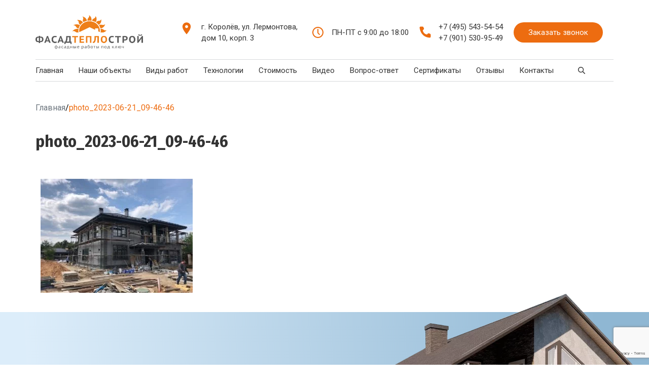

--- FILE ---
content_type: text/html; charset=UTF-8
request_url: https://ftstroi.ru/moskovskaja-oblast-pushkinskij-rajon-d-zvjagino-2023-g.html/photo_2023-06-21_09-46-46
body_size: 11083
content:
<!DOCTYPE html>
<html lang="ru">
<script src="//code.jivo.ru/widget/bWr4PV2471" async></script>
<head>
	<meta charset="UTF-8">
	<meta http-equiv="X-UA-Compatible" content="IE=edge">
	<meta name="viewport" content="width=device-width, initial-scale=1.0">
        <meta name="yandex-verification" content="9ac31d915e923232" />
	<meta name="keywords" content="утепление фасада, утепление дома москва, утепление дома московская область, отделка фасада москва, отделка фасада московская область, отделка и утепление дома, утепление и отделка фасада, фасад отделка, утепление дома, утеплить дом снаружи, сколько стоит утепление дома, утепление фасада пенопластом, стоимость утепления фасада, утепление минватой, утепление минеральной ватой, сколько стоит утепление минватой, отделка дома, отделка фасада, наружняя отделка, отделка фасада дома, отделка фасада коттеджа">
	<title>photo_2023-06-21_09-46-46 • Фасад Тепло Строй</title>
	<style>img:is([sizes="auto" i], [sizes^="auto," i]) { contain-intrinsic-size: 3000px 1500px }</style>
	
		<!-- All in One SEO 4.8.6.1 - aioseo.com -->
	<meta name="robots" content="max-image-preview:large" />
	<meta name="author" content="admin"/>
	<link rel="canonical" href="https://ftstroi.ru/moskovskaja-oblast-pushkinskij-rajon-d-zvjagino-2023-g.html/photo_2023-06-21_09-46-46" />
	<meta name="generator" content="All in One SEO (AIOSEO) 4.8.6.1" />
		<meta property="og:locale" content="ru_RU" />
		<meta property="og:site_name" content="Фасад Тепло Строй" />
		<meta property="og:type" content="article" />
		<meta property="og:title" content="photo_2023-06-21_09-46-46 • Фасад Тепло Строй" />
		<meta property="og:url" content="https://ftstroi.ru/moskovskaja-oblast-pushkinskij-rajon-d-zvjagino-2023-g.html/photo_2023-06-21_09-46-46" />
		<meta property="article:published_time" content="2023-06-21T14:48:52+00:00" />
		<meta property="article:modified_time" content="2023-06-21T14:48:52+00:00" />
		<meta name="twitter:card" content="summary_large_image" />
		<meta name="twitter:title" content="photo_2023-06-21_09-46-46 • Фасад Тепло Строй" />
		<meta name="twitter:label1" content="Автор" />
		<meta name="twitter:data1" content="admin" />
		<script type="application/ld+json" class="aioseo-schema">
			{"@context":"https:\/\/schema.org","@graph":[{"@type":"BreadcrumbList","@id":"https:\/\/ftstroi.ru\/moskovskaja-oblast-pushkinskij-rajon-d-zvjagino-2023-g.html\/photo_2023-06-21_09-46-46#breadcrumblist","itemListElement":[{"@type":"ListItem","@id":"https:\/\/ftstroi.ru#listItem","position":1,"name":"\u0413\u043b\u0430\u0432\u043d\u0430\u044f","item":"https:\/\/ftstroi.ru","nextItem":{"@type":"ListItem","@id":"https:\/\/ftstroi.ru\/moskovskaja-oblast-pushkinskij-rajon-d-zvjagino-2023-g.html\/photo_2023-06-21_09-46-46#listItem","name":"photo_2023-06-21_09-46-46"}},{"@type":"ListItem","@id":"https:\/\/ftstroi.ru\/moskovskaja-oblast-pushkinskij-rajon-d-zvjagino-2023-g.html\/photo_2023-06-21_09-46-46#listItem","position":2,"name":"photo_2023-06-21_09-46-46","previousItem":{"@type":"ListItem","@id":"https:\/\/ftstroi.ru#listItem","name":"\u0413\u043b\u0430\u0432\u043d\u0430\u044f"}}]},{"@type":"ItemPage","@id":"https:\/\/ftstroi.ru\/moskovskaja-oblast-pushkinskij-rajon-d-zvjagino-2023-g.html\/photo_2023-06-21_09-46-46#itempage","url":"https:\/\/ftstroi.ru\/moskovskaja-oblast-pushkinskij-rajon-d-zvjagino-2023-g.html\/photo_2023-06-21_09-46-46","name":"photo_2023-06-21_09-46-46 \u2022 \u0424\u0430\u0441\u0430\u0434 \u0422\u0435\u043f\u043b\u043e \u0421\u0442\u0440\u043e\u0439","inLanguage":"ru-RU","isPartOf":{"@id":"https:\/\/ftstroi.ru\/#website"},"breadcrumb":{"@id":"https:\/\/ftstroi.ru\/moskovskaja-oblast-pushkinskij-rajon-d-zvjagino-2023-g.html\/photo_2023-06-21_09-46-46#breadcrumblist"},"author":{"@id":"https:\/\/ftstroi.ru\/author\/admin#author"},"creator":{"@id":"https:\/\/ftstroi.ru\/author\/admin#author"},"datePublished":"2023-06-21T17:48:52+03:00","dateModified":"2023-06-21T17:48:52+03:00"},{"@type":"Organization","@id":"https:\/\/ftstroi.ru\/#organization","name":"\u0424\u0430\u0441\u0430\u0434 \u0422\u0435\u043f\u043b\u043e \u0421\u0442\u0440\u043e\u0439","description":"\u0423\u0442\u0435\u043f\u043b\u0435\u043d\u0438\u0435 \u0438 \u043e\u0442\u0434\u0435\u043b\u043a\u0430 \u0444\u0430\u0441\u0430\u0434\u043e\u0432","url":"https:\/\/ftstroi.ru\/","logo":{"@type":"ImageObject","url":"https:\/\/ftstroi.ru\/wp-content\/uploads\/footer-logo.png","@id":"https:\/\/ftstroi.ru\/moskovskaja-oblast-pushkinskij-rajon-d-zvjagino-2023-g.html\/photo_2023-06-21_09-46-46\/#organizationLogo","width":3000,"height":1043},"image":{"@id":"https:\/\/ftstroi.ru\/moskovskaja-oblast-pushkinskij-rajon-d-zvjagino-2023-g.html\/photo_2023-06-21_09-46-46\/#organizationLogo"}},{"@type":"Person","@id":"https:\/\/ftstroi.ru\/author\/admin#author","url":"https:\/\/ftstroi.ru\/author\/admin","name":"admin"},{"@type":"WebSite","@id":"https:\/\/ftstroi.ru\/#website","url":"https:\/\/ftstroi.ru\/","name":"\u0424\u0430\u0441\u0430\u0434 \u0422\u0435\u043f\u043b\u043e \u0421\u0442\u0440\u043e\u0439","alternateName":"\u0424\u0422\u0421","description":"\u0423\u0442\u0435\u043f\u043b\u0435\u043d\u0438\u0435 \u0438 \u043e\u0442\u0434\u0435\u043b\u043a\u0430 \u0444\u0430\u0441\u0430\u0434\u043e\u0432","inLanguage":"ru-RU","publisher":{"@id":"https:\/\/ftstroi.ru\/#organization"}}]}
		</script>
		<!-- All in One SEO -->

<link rel='dns-prefetch' href='//code.jquery.com' />
<link rel='dns-prefetch' href='//cdn.jsdelivr.net' />
<link rel='dns-prefetch' href='//www.google.com' />
<link rel='dns-prefetch' href='//cdnjs.cloudflare.com' />
<link rel='dns-prefetch' href='//unpkg.com' />
<link rel='dns-prefetch' href='//fonts.googleapis.com' />
<link rel="alternate" type="application/rss+xml" title="Фасад Тепло Строй &raquo; Лента" href="https://ftstroi.ru/feed" />
<link rel="alternate" type="application/rss+xml" title="Фасад Тепло Строй &raquo; Лента комментариев" href="https://ftstroi.ru/comments/feed" />
<script>
window._wpemojiSettings = {"baseUrl":"https:\/\/s.w.org\/images\/core\/emoji\/16.0.1\/72x72\/","ext":".png","svgUrl":"https:\/\/s.w.org\/images\/core\/emoji\/16.0.1\/svg\/","svgExt":".svg","source":{"concatemoji":"https:\/\/ftstroi.ru\/wp-includes\/js\/wp-emoji-release.min.js?ver=6.8.3"}};
/*! This file is auto-generated */
!function(s,n){var o,i,e;function c(e){try{var t={supportTests:e,timestamp:(new Date).valueOf()};sessionStorage.setItem(o,JSON.stringify(t))}catch(e){}}function p(e,t,n){e.clearRect(0,0,e.canvas.width,e.canvas.height),e.fillText(t,0,0);var t=new Uint32Array(e.getImageData(0,0,e.canvas.width,e.canvas.height).data),a=(e.clearRect(0,0,e.canvas.width,e.canvas.height),e.fillText(n,0,0),new Uint32Array(e.getImageData(0,0,e.canvas.width,e.canvas.height).data));return t.every(function(e,t){return e===a[t]})}function u(e,t){e.clearRect(0,0,e.canvas.width,e.canvas.height),e.fillText(t,0,0);for(var n=e.getImageData(16,16,1,1),a=0;a<n.data.length;a++)if(0!==n.data[a])return!1;return!0}function f(e,t,n,a){switch(t){case"flag":return n(e,"\ud83c\udff3\ufe0f\u200d\u26a7\ufe0f","\ud83c\udff3\ufe0f\u200b\u26a7\ufe0f")?!1:!n(e,"\ud83c\udde8\ud83c\uddf6","\ud83c\udde8\u200b\ud83c\uddf6")&&!n(e,"\ud83c\udff4\udb40\udc67\udb40\udc62\udb40\udc65\udb40\udc6e\udb40\udc67\udb40\udc7f","\ud83c\udff4\u200b\udb40\udc67\u200b\udb40\udc62\u200b\udb40\udc65\u200b\udb40\udc6e\u200b\udb40\udc67\u200b\udb40\udc7f");case"emoji":return!a(e,"\ud83e\udedf")}return!1}function g(e,t,n,a){var r="undefined"!=typeof WorkerGlobalScope&&self instanceof WorkerGlobalScope?new OffscreenCanvas(300,150):s.createElement("canvas"),o=r.getContext("2d",{willReadFrequently:!0}),i=(o.textBaseline="top",o.font="600 32px Arial",{});return e.forEach(function(e){i[e]=t(o,e,n,a)}),i}function t(e){var t=s.createElement("script");t.src=e,t.defer=!0,s.head.appendChild(t)}"undefined"!=typeof Promise&&(o="wpEmojiSettingsSupports",i=["flag","emoji"],n.supports={everything:!0,everythingExceptFlag:!0},e=new Promise(function(e){s.addEventListener("DOMContentLoaded",e,{once:!0})}),new Promise(function(t){var n=function(){try{var e=JSON.parse(sessionStorage.getItem(o));if("object"==typeof e&&"number"==typeof e.timestamp&&(new Date).valueOf()<e.timestamp+604800&&"object"==typeof e.supportTests)return e.supportTests}catch(e){}return null}();if(!n){if("undefined"!=typeof Worker&&"undefined"!=typeof OffscreenCanvas&&"undefined"!=typeof URL&&URL.createObjectURL&&"undefined"!=typeof Blob)try{var e="postMessage("+g.toString()+"("+[JSON.stringify(i),f.toString(),p.toString(),u.toString()].join(",")+"));",a=new Blob([e],{type:"text/javascript"}),r=new Worker(URL.createObjectURL(a),{name:"wpTestEmojiSupports"});return void(r.onmessage=function(e){c(n=e.data),r.terminate(),t(n)})}catch(e){}c(n=g(i,f,p,u))}t(n)}).then(function(e){for(var t in e)n.supports[t]=e[t],n.supports.everything=n.supports.everything&&n.supports[t],"flag"!==t&&(n.supports.everythingExceptFlag=n.supports.everythingExceptFlag&&n.supports[t]);n.supports.everythingExceptFlag=n.supports.everythingExceptFlag&&!n.supports.flag,n.DOMReady=!1,n.readyCallback=function(){n.DOMReady=!0}}).then(function(){return e}).then(function(){var e;n.supports.everything||(n.readyCallback(),(e=n.source||{}).concatemoji?t(e.concatemoji):e.wpemoji&&e.twemoji&&(t(e.twemoji),t(e.wpemoji)))}))}((window,document),window._wpemojiSettings);
</script>
<style id='wp-emoji-styles-inline-css'>

	img.wp-smiley, img.emoji {
		display: inline !important;
		border: none !important;
		box-shadow: none !important;
		height: 1em !important;
		width: 1em !important;
		margin: 0 0.07em !important;
		vertical-align: -0.1em !important;
		background: none !important;
		padding: 0 !important;
	}
</style>
<link rel='stylesheet' id='wp-block-library-css' href='https://ftstroi.ru/wp-includes/css/dist/block-library/style.min.css?ver=6.8.3' media='all' />
<style id='classic-theme-styles-inline-css'>
/*! This file is auto-generated */
.wp-block-button__link{color:#fff;background-color:#32373c;border-radius:9999px;box-shadow:none;text-decoration:none;padding:calc(.667em + 2px) calc(1.333em + 2px);font-size:1.125em}.wp-block-file__button{background:#32373c;color:#fff;text-decoration:none}
</style>
<style id='global-styles-inline-css'>
:root{--wp--preset--aspect-ratio--square: 1;--wp--preset--aspect-ratio--4-3: 4/3;--wp--preset--aspect-ratio--3-4: 3/4;--wp--preset--aspect-ratio--3-2: 3/2;--wp--preset--aspect-ratio--2-3: 2/3;--wp--preset--aspect-ratio--16-9: 16/9;--wp--preset--aspect-ratio--9-16: 9/16;--wp--preset--color--black: #000000;--wp--preset--color--cyan-bluish-gray: #abb8c3;--wp--preset--color--white: #ffffff;--wp--preset--color--pale-pink: #f78da7;--wp--preset--color--vivid-red: #cf2e2e;--wp--preset--color--luminous-vivid-orange: #ff6900;--wp--preset--color--luminous-vivid-amber: #fcb900;--wp--preset--color--light-green-cyan: #7bdcb5;--wp--preset--color--vivid-green-cyan: #00d084;--wp--preset--color--pale-cyan-blue: #8ed1fc;--wp--preset--color--vivid-cyan-blue: #0693e3;--wp--preset--color--vivid-purple: #9b51e0;--wp--preset--gradient--vivid-cyan-blue-to-vivid-purple: linear-gradient(135deg,rgba(6,147,227,1) 0%,rgb(155,81,224) 100%);--wp--preset--gradient--light-green-cyan-to-vivid-green-cyan: linear-gradient(135deg,rgb(122,220,180) 0%,rgb(0,208,130) 100%);--wp--preset--gradient--luminous-vivid-amber-to-luminous-vivid-orange: linear-gradient(135deg,rgba(252,185,0,1) 0%,rgba(255,105,0,1) 100%);--wp--preset--gradient--luminous-vivid-orange-to-vivid-red: linear-gradient(135deg,rgba(255,105,0,1) 0%,rgb(207,46,46) 100%);--wp--preset--gradient--very-light-gray-to-cyan-bluish-gray: linear-gradient(135deg,rgb(238,238,238) 0%,rgb(169,184,195) 100%);--wp--preset--gradient--cool-to-warm-spectrum: linear-gradient(135deg,rgb(74,234,220) 0%,rgb(151,120,209) 20%,rgb(207,42,186) 40%,rgb(238,44,130) 60%,rgb(251,105,98) 80%,rgb(254,248,76) 100%);--wp--preset--gradient--blush-light-purple: linear-gradient(135deg,rgb(255,206,236) 0%,rgb(152,150,240) 100%);--wp--preset--gradient--blush-bordeaux: linear-gradient(135deg,rgb(254,205,165) 0%,rgb(254,45,45) 50%,rgb(107,0,62) 100%);--wp--preset--gradient--luminous-dusk: linear-gradient(135deg,rgb(255,203,112) 0%,rgb(199,81,192) 50%,rgb(65,88,208) 100%);--wp--preset--gradient--pale-ocean: linear-gradient(135deg,rgb(255,245,203) 0%,rgb(182,227,212) 50%,rgb(51,167,181) 100%);--wp--preset--gradient--electric-grass: linear-gradient(135deg,rgb(202,248,128) 0%,rgb(113,206,126) 100%);--wp--preset--gradient--midnight: linear-gradient(135deg,rgb(2,3,129) 0%,rgb(40,116,252) 100%);--wp--preset--font-size--small: 13px;--wp--preset--font-size--medium: 20px;--wp--preset--font-size--large: 36px;--wp--preset--font-size--x-large: 42px;--wp--preset--spacing--20: 0.44rem;--wp--preset--spacing--30: 0.67rem;--wp--preset--spacing--40: 1rem;--wp--preset--spacing--50: 1.5rem;--wp--preset--spacing--60: 2.25rem;--wp--preset--spacing--70: 3.38rem;--wp--preset--spacing--80: 5.06rem;--wp--preset--shadow--natural: 6px 6px 9px rgba(0, 0, 0, 0.2);--wp--preset--shadow--deep: 12px 12px 50px rgba(0, 0, 0, 0.4);--wp--preset--shadow--sharp: 6px 6px 0px rgba(0, 0, 0, 0.2);--wp--preset--shadow--outlined: 6px 6px 0px -3px rgba(255, 255, 255, 1), 6px 6px rgba(0, 0, 0, 1);--wp--preset--shadow--crisp: 6px 6px 0px rgba(0, 0, 0, 1);}:where(.is-layout-flex){gap: 0.5em;}:where(.is-layout-grid){gap: 0.5em;}body .is-layout-flex{display: flex;}.is-layout-flex{flex-wrap: wrap;align-items: center;}.is-layout-flex > :is(*, div){margin: 0;}body .is-layout-grid{display: grid;}.is-layout-grid > :is(*, div){margin: 0;}:where(.wp-block-columns.is-layout-flex){gap: 2em;}:where(.wp-block-columns.is-layout-grid){gap: 2em;}:where(.wp-block-post-template.is-layout-flex){gap: 1.25em;}:where(.wp-block-post-template.is-layout-grid){gap: 1.25em;}.has-black-color{color: var(--wp--preset--color--black) !important;}.has-cyan-bluish-gray-color{color: var(--wp--preset--color--cyan-bluish-gray) !important;}.has-white-color{color: var(--wp--preset--color--white) !important;}.has-pale-pink-color{color: var(--wp--preset--color--pale-pink) !important;}.has-vivid-red-color{color: var(--wp--preset--color--vivid-red) !important;}.has-luminous-vivid-orange-color{color: var(--wp--preset--color--luminous-vivid-orange) !important;}.has-luminous-vivid-amber-color{color: var(--wp--preset--color--luminous-vivid-amber) !important;}.has-light-green-cyan-color{color: var(--wp--preset--color--light-green-cyan) !important;}.has-vivid-green-cyan-color{color: var(--wp--preset--color--vivid-green-cyan) !important;}.has-pale-cyan-blue-color{color: var(--wp--preset--color--pale-cyan-blue) !important;}.has-vivid-cyan-blue-color{color: var(--wp--preset--color--vivid-cyan-blue) !important;}.has-vivid-purple-color{color: var(--wp--preset--color--vivid-purple) !important;}.has-black-background-color{background-color: var(--wp--preset--color--black) !important;}.has-cyan-bluish-gray-background-color{background-color: var(--wp--preset--color--cyan-bluish-gray) !important;}.has-white-background-color{background-color: var(--wp--preset--color--white) !important;}.has-pale-pink-background-color{background-color: var(--wp--preset--color--pale-pink) !important;}.has-vivid-red-background-color{background-color: var(--wp--preset--color--vivid-red) !important;}.has-luminous-vivid-orange-background-color{background-color: var(--wp--preset--color--luminous-vivid-orange) !important;}.has-luminous-vivid-amber-background-color{background-color: var(--wp--preset--color--luminous-vivid-amber) !important;}.has-light-green-cyan-background-color{background-color: var(--wp--preset--color--light-green-cyan) !important;}.has-vivid-green-cyan-background-color{background-color: var(--wp--preset--color--vivid-green-cyan) !important;}.has-pale-cyan-blue-background-color{background-color: var(--wp--preset--color--pale-cyan-blue) !important;}.has-vivid-cyan-blue-background-color{background-color: var(--wp--preset--color--vivid-cyan-blue) !important;}.has-vivid-purple-background-color{background-color: var(--wp--preset--color--vivid-purple) !important;}.has-black-border-color{border-color: var(--wp--preset--color--black) !important;}.has-cyan-bluish-gray-border-color{border-color: var(--wp--preset--color--cyan-bluish-gray) !important;}.has-white-border-color{border-color: var(--wp--preset--color--white) !important;}.has-pale-pink-border-color{border-color: var(--wp--preset--color--pale-pink) !important;}.has-vivid-red-border-color{border-color: var(--wp--preset--color--vivid-red) !important;}.has-luminous-vivid-orange-border-color{border-color: var(--wp--preset--color--luminous-vivid-orange) !important;}.has-luminous-vivid-amber-border-color{border-color: var(--wp--preset--color--luminous-vivid-amber) !important;}.has-light-green-cyan-border-color{border-color: var(--wp--preset--color--light-green-cyan) !important;}.has-vivid-green-cyan-border-color{border-color: var(--wp--preset--color--vivid-green-cyan) !important;}.has-pale-cyan-blue-border-color{border-color: var(--wp--preset--color--pale-cyan-blue) !important;}.has-vivid-cyan-blue-border-color{border-color: var(--wp--preset--color--vivid-cyan-blue) !important;}.has-vivid-purple-border-color{border-color: var(--wp--preset--color--vivid-purple) !important;}.has-vivid-cyan-blue-to-vivid-purple-gradient-background{background: var(--wp--preset--gradient--vivid-cyan-blue-to-vivid-purple) !important;}.has-light-green-cyan-to-vivid-green-cyan-gradient-background{background: var(--wp--preset--gradient--light-green-cyan-to-vivid-green-cyan) !important;}.has-luminous-vivid-amber-to-luminous-vivid-orange-gradient-background{background: var(--wp--preset--gradient--luminous-vivid-amber-to-luminous-vivid-orange) !important;}.has-luminous-vivid-orange-to-vivid-red-gradient-background{background: var(--wp--preset--gradient--luminous-vivid-orange-to-vivid-red) !important;}.has-very-light-gray-to-cyan-bluish-gray-gradient-background{background: var(--wp--preset--gradient--very-light-gray-to-cyan-bluish-gray) !important;}.has-cool-to-warm-spectrum-gradient-background{background: var(--wp--preset--gradient--cool-to-warm-spectrum) !important;}.has-blush-light-purple-gradient-background{background: var(--wp--preset--gradient--blush-light-purple) !important;}.has-blush-bordeaux-gradient-background{background: var(--wp--preset--gradient--blush-bordeaux) !important;}.has-luminous-dusk-gradient-background{background: var(--wp--preset--gradient--luminous-dusk) !important;}.has-pale-ocean-gradient-background{background: var(--wp--preset--gradient--pale-ocean) !important;}.has-electric-grass-gradient-background{background: var(--wp--preset--gradient--electric-grass) !important;}.has-midnight-gradient-background{background: var(--wp--preset--gradient--midnight) !important;}.has-small-font-size{font-size: var(--wp--preset--font-size--small) !important;}.has-medium-font-size{font-size: var(--wp--preset--font-size--medium) !important;}.has-large-font-size{font-size: var(--wp--preset--font-size--large) !important;}.has-x-large-font-size{font-size: var(--wp--preset--font-size--x-large) !important;}
:where(.wp-block-post-template.is-layout-flex){gap: 1.25em;}:where(.wp-block-post-template.is-layout-grid){gap: 1.25em;}
:where(.wp-block-columns.is-layout-flex){gap: 2em;}:where(.wp-block-columns.is-layout-grid){gap: 2em;}
:root :where(.wp-block-pullquote){font-size: 1.5em;line-height: 1.6;}
</style>
<link rel='stylesheet' id='ft-stroy-style-css' href='https://ftstroi.ru/wp-content/themes/ft-stroy/style.css?ver=1.0.0' media='all' />
<link rel='stylesheet' id='fotorama-css-css' href='https://cdnjs.cloudflare.com/ajax/libs/fotorama/4.6.4/fotorama.css?ver=6.8.3' media='all' />
<link rel='stylesheet' id='main-css' href='https://ftstroi.ru/wp-content/themes/ft-stroy/css/style.min.css?ver=6.8.3' media='all' />
<link rel='stylesheet' id='fancyBox-css' href='https://cdn.jsdelivr.net/npm/@fancyapps/ui@4.0/dist/fancybox.css?ver=6.8.3' media='all' />
<link rel='stylesheet' id='google-css' href='https://fonts.googleapis.com/css2?family=Fira+Sans+Condensed:wght@300;400;500;600;700&#038;family=Jost:wght@600&#038;family=Roboto:ital,wght@0,300;0,400;0,500;0,700;1,400&#038;display=swap' media='all' />
<script src="https://ftstroi.ru/wp-content/plugins/wp-yandex-metrika/assets/YmEc.min.js?ver=1.2.1" id="wp-yandex-metrika_YmEc-js"></script>
<script id="wp-yandex-metrika_YmEc-js-after">
window.tmpwpym={datalayername:'dataLayer',counters:JSON.parse('[{"number":"51521987","webvisor":"1"}]'),targets:JSON.parse('[]')};
</script>
<script src="https://code.jquery.com/jquery-3.6.1.min.js?ver=6.8.3" id="jquery-core-js"></script>
<script src="https://ftstroi.ru/wp-includes/js/jquery/jquery-migrate.min.js?ver=3.4.1" id="jquery-migrate-js"></script>
<script src="https://ftstroi.ru/wp-content/plugins/wp-yandex-metrika/assets/frontend.min.js?ver=1.2.1" id="wp-yandex-metrika_frontend-js"></script>
<script src="https://www.google.com/recaptcha/api.js?render=6LfFXAkkAAAAAKLgfD3dsDwIzrJegsfUk2Ko-yjT&amp;ver=6.8.3" id="recaptcha-js"></script>
<script src="https://cdn.jsdelivr.net/npm/@fancyapps/ui@4.0/dist/fancybox.umd.js?ver=6.8.3" id="fancybox-js"></script>
<script src="https://unpkg.com/imask?ver=6.8.3" id="Imask-js"></script>
<link rel="https://api.w.org/" href="https://ftstroi.ru/wp-json/" /><link rel="alternate" title="JSON" type="application/json" href="https://ftstroi.ru/wp-json/wp/v2/media/20228" /><link rel="EditURI" type="application/rsd+xml" title="RSD" href="https://ftstroi.ru/xmlrpc.php?rsd" />
<meta name="generator" content="WordPress 6.8.3" />
<link rel='shortlink' href='https://ftstroi.ru/?p=20228' />
<link rel="alternate" title="oEmbed (JSON)" type="application/json+oembed" href="https://ftstroi.ru/wp-json/oembed/1.0/embed?url=https%3A%2F%2Fftstroi.ru%2Fmoskovskaja-oblast-pushkinskij-rajon-d-zvjagino-2023-g.html%2Fphoto_2023-06-21_09-46-46" />
<link rel="alternate" title="oEmbed (XML)" type="text/xml+oembed" href="https://ftstroi.ru/wp-json/oembed/1.0/embed?url=https%3A%2F%2Fftstroi.ru%2Fmoskovskaja-oblast-pushkinskij-rajon-d-zvjagino-2023-g.html%2Fphoto_2023-06-21_09-46-46&#038;format=xml" />
<meta name="verification" content="f612c7d25f5690ad41496fcfdbf8d1" />        <!-- Yandex.Metrica counter -->
        <script type="text/javascript">
            (function (m, e, t, r, i, k, a) {
                m[i] = m[i] || function () {
                    (m[i].a = m[i].a || []).push(arguments)
                };
                m[i].l = 1 * new Date();
                k = e.createElement(t), a = e.getElementsByTagName(t)[0], k.async = 1, k.src = r, a.parentNode.insertBefore(k, a)
            })

            (window, document, "script", "https://mc.yandex.ru/metrika/tag.js", "ym");

            ym("51521987", "init", {
                clickmap: true,
                trackLinks: true,
                accurateTrackBounce: true,
                webvisor: true,
                ecommerce: "dataLayer",
                params: {
                    __ym: {
                        "ymCmsPlugin": {
                            "cms": "wordpress",
                            "cmsVersion":"6.8",
                            "pluginVersion": "1.2.1",
                            "ymCmsRip": "1300997534"
                        }
                    }
                }
            });
        </script>
        <!-- /Yandex.Metrica counter -->
        <link rel="icon" href="https://ftstroi.ru/wp-content/uploads/cropped-fts-32x32.png" sizes="32x32" />
<link rel="icon" href="https://ftstroi.ru/wp-content/uploads/cropped-fts-192x192.png" sizes="192x192" />
<link rel="apple-touch-icon" href="https://ftstroi.ru/wp-content/uploads/cropped-fts-180x180.png" />
<meta name="msapplication-TileImage" content="https://ftstroi.ru/wp-content/uploads/cropped-fts-270x270.png" />
	<title>photo_2023-06-21_09-46-46 • Фасад Тепло Строй</title>

<!-- Yandex.Metrika counter -->
<script type="text/javascript" >
   (function(m,e,t,r,i,k,a){m[i]=m[i]||function(){(m[i].a=m[i].a||[]).push(arguments)};
   m[i].l=1*new Date();
   for (var j = 0; j < document.scripts.length; j++) {if (document.scripts[j].src === r) { return; }}
   k=e.createElement(t),a=e.getElementsByTagName(t)[0],k.async=1,k.src=r,a.parentNode.insertBefore(k,a)})
   (window, document, "script", "https://mc.yandex.ru/metrika/tag.js", "ym");

   ym(51521987, "init", {
        clickmap:true,
        trackLinks:true,
        accurateTrackBounce:true
   });
</script>
<noscript><div><img src="https://mc.yandex.ru/watch/51521987" style="position:absolute; left:-9999px;" alt="" /></div></noscript>
<!-- /Yandex.Metrika counter -->
<!-- Varioqub experiments -->
<script type="text/javascript">
(function(e, x, pe, r, i, me, nt){
e[i]=e[i]||function(){(e[i].a=e[i].a||[]).push(arguments)},
me=x.createElement(pe),me.async=1,me.src=r,nt=x.getElementsByTagName(pe)[0],nt.parentNode.insertBefore(me,nt)})
(window, document, 'script', 'https://abt.s3.yandex.net/expjs/latest/exp.js', 'ymab');
ymab('metrika.51521987', 'init'/*, {clientFeatures}, {callback}*/);
</script>
 <script>
        grecaptcha.ready(function () {
            grecaptcha.execute('6LfFXAkkAAAAAKLgfD3dsDwIzrJegsfUk2Ko-yjT', { action: 'contact' }).then(function (token) {
				
				if(document.getElementById('token')){
					 var recaptchaResponse1 = document.getElementById('token');
					             recaptchaResponse1.value = token;

					
				}
				if(document.getElementById('token2')){
				 var recaptchaResponse2 = document.getElementById('token2');
					             recaptchaResponse2.value = token;
				}
				if(document.getElementById('token3')){
				 var recaptchaResponse3 = document.getElementById('token3');
					             recaptchaResponse3.value = token;

					
				}
                
				
            });
        });
    </script>
</head>
<body>

	<div class="scrollToTop">
		<svg width="24" height="24" viewBox="0 0 24 24" fill="none" xmlns="http://www.w3.org/2000/svg">
		<path d="M12 9L12.7071 8.29289L12 7.58579L11.2929 8.29289L12 9ZM18.7071 14.2929L12.7071 8.29289L11.2929 9.70711L17.2929 15.7071L18.7071 14.2929ZM11.2929 8.29289L5.29289 14.2929L6.70711 15.7071L12.7071 9.70711L11.2929 8.29289Z" fill="#FFF"/>
		</svg>
	</div>

	<header class="header">
		<div class="header__container container">
			<div class="header__info">
				<div class="header__top">
				<div class="burger" >
						<div class="burger__line"></div>
						<div class="burger__line"></div>
						<div class="burger__line"></div>
					</div>
				<div class="header__logo logo">
					<a href="https://ftstroi.ru"><img src="https://ftstroi.ru/wp-content/themes/ft-stroy/img/header/Logo.png" width="212" height="67" alt="Логотип" class="logo"></a>
				</div>
				<div class="header__geo">
					<img src="https://ftstroi.ru/wp-content/themes/ft-stroy/img/header/geo-icon.svg" width="28" height="28" alt="geo" class="icon">
					<a href="#" class="header__text">
						г. Королёв, ул. Лермонтова, дом 10, корп. 3
					</a></div>
				
				<div class="header__time">

					<img src="https://ftstroi.ru/wp-content/themes/ft-stroy/img/header/clock.svg" width="24" height="24" alt="clock" class="icon">
					<span class="header__text">ПН-ПТ с 9:00 до 18:00</span>
				</div>
				<div class="header__phone">
					<img src="https://ftstroi.ru/wp-content/themes/ft-stroy/img/header/phone-icon.svg" width="23" height="23" alt="phone" class="icon">
					<div class="phone__nums">
                                         
						<a href="tel:+7(495)543-54-54" class="header__text">+7 (495) 543-54-54</a>
 					        <a href="tel:+7(901)530-95-49" class="header__text">+7 (901) 530-95-49</a>
					
					</div>
				</div>
				<div class="header__button ">
					<button class="button js-popupCallSm">Заказать звонок</button>
				</div>
				
				</div>
			<div class="header__nav">

					<nav class="header__menu">
						<ul class="menu"><li class="menu__item"><a href="https://ftstroi.ru/" class="menu__link">Главная</a></li>
<li class="menu__item"><a href="https://ftstroi.ru/category/nashi-obektyi" class="menu__link">Наши объекты</a></li>
<li class="menu__item"><a href="https://ftstroi.ru/vidy-vypolnjaemyh-rabot" class="menu__link">Виды работ</a></li>
<li class="menu__item"><a href="https://ftstroi.ru/tehnologii" class="menu__link">Технологии</a></li>
<li class="menu__item"><a href="https://ftstroi.ru/stoimost" class="menu__link">Стоимость</a></li>
<li class="menu__item"><a href="https://ftstroi.ru/video" class="menu__link">Видео</a></li>
<li class="menu__item"><a href="https://ftstroi.ru/vopros-otvet" class="menu__link">Вопрос-ответ</a></li>
<li class="menu__item"><a href="https://ftstroi.ru/sertifikaty" class="menu__link">Сертификаты</a></li>
<li class="menu__item"><a href="https://ftstroi.ru/otzyvy" class="menu__link">Отзывы</a></li>
<li class="menu__item"><a href="https://ftstroi.ru/kontaktyi" class="menu__link">Контакты</a></li>
</ul>						
						
						
<form action="https://ftstroi.ru/" class="header__search search">
<img src="https://ftstroi.ru/wp-content/themes/ft-stroy/img/header/search-icon.svg" width="14" height="14" alt="Поиск" class="search__icon js-search-btn">
<div class="search__input js-search-input">
	<input type="text" name="s" id="s"><span>&times</span>
</div>
</form>
					</nav>
					
			</div>
			</div>
		</div>
	</header>
	<main class="main">
		
<section class="page-title">
	<div class="page-title__container container">
		<div class="bread-cumbs">
		<div class="bread-cumbs__content">
			<div class="bread-cumbs__content"><a class="bread-cumbs__link" href="https://ftstroi.ru/">Главная</a><span class="bread-cumbs__slash">/</span><span class="bread-cumbs__link main_link">photo_2023-06-21_09-46-46</span></div><!--.wpcourses-breadcrumbs-->		</div>
	</div>
	<div class="page-title__header">
				<h1 class="title-md">photo_2023-06-21_09-46-46</h1>
	</div>
	</div>
</section><section class="simplePost">
    <div class="simplePost__container container">
        <div class="simplePost__content wp-content">
            <p class="attachment"><a href='https://ftstroi.ru/wp-content/uploads/photo_2023-06-21_09-46-46.jpg'><img fetchpriority="high" decoding="async" width="300" height="225" src="https://ftstroi.ru/wp-content/uploads/photo_2023-06-21_09-46-46-300x225.jpg" class="attachment-medium size-medium" alt="" srcset="https://ftstroi.ru/wp-content/uploads/photo_2023-06-21_09-46-46-300x225.jpg 300w, https://ftstroi.ru/wp-content/uploads/photo_2023-06-21_09-46-46-1024x768.jpg 1024w, https://ftstroi.ru/wp-content/uploads/photo_2023-06-21_09-46-46-768x576.jpg 768w, https://ftstroi.ru/wp-content/uploads/photo_2023-06-21_09-46-46.jpg 1280w" sizes="(max-width: 300px) 100vw, 300px" /></a></p>
        </div>
        <!-- /.simplePost__content -->
    </div>
    <!-- /.simplePost__container container -->
</section>
<!-- /.simplePost -->

<section class="questions">
	<div class="questions__container container">
		<div class="questions__content">
			<div class="questions__col">
				<h2 class="questions__title title-bk">Есть вопросы?</h2>
				<span class="questions__subtitle text">Отправьте заявку и мы перезвоним в течении 30 мин.</span>
				<button class="questions__button button js-popupCall">Оставить заявку</button>
			</div>
			<div class="questions__img">
				<img src="https://ftstroi.ru/wp-content/themes/ft-stroy/img/questions/questions-bg.png" alt="Дом" class="questions__image lazyload">
			</div>
		</div>
	</div>
</section>	</main>
	<div class="popup-call">
	<div class="popup-call__content">
		<span class="popup-call__close">&times;</span>
		<form id="commentForm" action="https://ftstroi.ru/wp-admin/admin-ajax.php?action=mainForm" class="popup-call__form commentForm">
			<h4 class="popup-call__title title-sm">
				Оставить заявку
			</h4>
			<div class="popup-call__field">
				<p class="popup-call__name">Введите имя</p>
				<input name="Имя" type="text" class="popup-call__input js-user-name" data-type="text" placeholder="Как к вам обращаться?">
			</div>
			<div class="popup-call__field">
				<p class="popup-call__name">Введите e-mail</p>
				<input name="Email" type="text" class="popup-call__input js-user-email" data-type="email" placeholder="Ваш контактный e-mail">
			</div>
			<div class="popup-call__field">
				<p class="popup-call__name">Введите телефон</p>
				<input name="Телефон" type="text" class="popup-call__input js-user-phone" data-type="phone" placeholder="Ваш контактный телефон">
			</div>
			<div class="popup-call__field">
				<p class="popup-call__name">Комментарий</p>
				<textarea name="Сообщение" data-type="message" name="" id="" cols="10" rows="5" class="popup-call__input"></textarea>
			</div>

			<span class="form__loader">
				<img width="12" height="12" src="https://ftstroi.ru/wp-content/themes/ft-stroy/img/ui/loader.gif" alt="Загрузка..."> Отправка ...
			</span>
			<span class="form__success">
				<svg width="16" height="16" viewBox="0 0 16 16" fill="none" xmlns="http://www.w3.org/2000/svg">
					<path fill-rule="evenodd" clip-rule="evenodd" d="M8 14C11.3137 14 14 11.3137 14 8C14 4.68629 11.3137 2 8 2C4.68629 2 2 4.68629 2 8C2 11.3137 4.68629 14 8 14ZM11.4349 6.64018C11.7885 6.21591 11.7311 5.58534 11.3069 5.23178C10.8826 4.87821 10.252 4.93554 9.89845 5.35982L7.96716 7.67736C7.62044 8.09342 7.42553 8.32377 7.26991 8.46531L7.26396 8.47069L7.25755 8.46587C7.08976 8.339 6.87479 8.12725 6.49183 7.74428L6.04044 7.29289C5.64992 6.90237 5.01675 6.90237 4.62623 7.29289C4.2357 7.68342 4.2357 8.31658 4.62623 8.70711L5.07762 9.1585L5.11844 9.19933C5.44494 9.52595 5.75903 9.84016 6.05127 10.0611C6.37864 10.3087 6.80735 10.5415 7.35676 10.5165C7.90617 10.4916 8.31206 10.221 8.61567 9.94482C8.8867 9.69829 9.17106 9.35693 9.46664 9.00209L9.5036 8.95773L11.4349 6.64018Z" fill="#27D724"/>
					</svg>																	
				Ваша заявка успешно отправлена!</span>
			<span class="form__error">
				<svg width="16" height="16" viewBox="0 0 16 16" fill="none" xmlns="http://www.w3.org/2000/svg">
					<path fill-rule="evenodd" clip-rule="evenodd" d="M14 8C14 11.3137 11.3137 14 8 14C4.68629 14 2 11.3137 2 8C2 4.68629 4.68629 2 8 2C11.3137 2 14 4.68629 14 8ZM4.62623 11.3738C4.2357 10.9832 4.2357 10.3501 4.62623 9.95956L6.58579 8L4.62623 6.04044C4.2357 5.64992 4.2357 5.01675 4.62623 4.62623C5.01675 4.2357 5.64992 4.2357 6.04044 4.62623L8 6.58579L9.95956 4.62623C10.3501 4.2357 10.9832 4.2357 11.3738 4.62623C11.7643 5.01675 11.7643 5.64992 11.3738 6.04044L9.41421 8L11.3738 9.95956C11.7643 10.3501 11.7643 10.9832 11.3738 11.3738C10.9832 11.7643 10.3501 11.7643 9.95956 11.3738L8 9.41421L6.04044 11.3738C5.64992 11.7643 5.01675 11.7643 4.62623 11.3738Z" fill="#D52626"/>
					</svg>									
				Ошибка! Попробуйте ещё раз!
			</span>

			<div class="popup-call__politics">
				Отправляя данную форму, вы даете свое согласие на обработку персональных данных, в соответствии с Федеральным законом от 27.07.2006 года №152-ФЗ "О персональных данных", на условиях и для целей, определенных <a href="https://ftstroi.ru/soglasie" class="link">Политикой конфиденциальности</a>
			</div>
			<div class="popup-call__submit">
				<input type="hidden" id="token3" name="token" class="js-token">
				<input type="submit" class="popup-call__button button" value="Отправить">
			</div>
		</form>
		
	</div>
</div>

<div class="popup-call call-sm">
	<div class="popup-call__content">
		<span class="popup-call__close close-sm">&times;</span>
		
		<form id="popupForm" action="https://ftstroi.ru/wp-admin/admin-ajax.php?action=mainForm" class="popup-call__form" method="post">
			<h4 class="popup-call__title title-sm">
				Заказать обратный звонок
			</h4>
			<div class="popup-call__field">
				<p class="popup-call__name">Введите имя</p>
				<input name="Имя" type="text" class="popup-call__input js-user-name" data-type="text" placeholder="Как к вам обращаться?">
			</div>
			
			<div class="popup-call__field">
				<p class="popup-call__name">Введите телефон</p>
				<input name="Телефон" type="text" class="popup-call__input js-user-phone" data-type="phone" placeholder="Ваш контактный телефон">
				<input type="hidden" name="token" id="token2" class="js-token" >
			</div>

			<span class="form__loader">
				<img width="12" height="12" src="https://ftstroi.ru/wp-content/themes/ft-stroy/img/ui/loader.gif" alt="Загрузка..."> Отправка ...
			</span>
			<span class="form__success">
				<svg width="16" height="16" viewBox="0 0 16 16" fill="none" xmlns="http://www.w3.org/2000/svg">
					<path fill-rule="evenodd" clip-rule="evenodd" d="M8 14C11.3137 14 14 11.3137 14 8C14 4.68629 11.3137 2 8 2C4.68629 2 2 4.68629 2 8C2 11.3137 4.68629 14 8 14ZM11.4349 6.64018C11.7885 6.21591 11.7311 5.58534 11.3069 5.23178C10.8826 4.87821 10.252 4.93554 9.89845 5.35982L7.96716 7.67736C7.62044 8.09342 7.42553 8.32377 7.26991 8.46531L7.26396 8.47069L7.25755 8.46587C7.08976 8.339 6.87479 8.12725 6.49183 7.74428L6.04044 7.29289C5.64992 6.90237 5.01675 6.90237 4.62623 7.29289C4.2357 7.68342 4.2357 8.31658 4.62623 8.70711L5.07762 9.1585L5.11844 9.19933C5.44494 9.52595 5.75903 9.84016 6.05127 10.0611C6.37864 10.3087 6.80735 10.5415 7.35676 10.5165C7.90617 10.4916 8.31206 10.221 8.61567 9.94482C8.8867 9.69829 9.17106 9.35693 9.46664 9.00209L9.5036 8.95773L11.4349 6.64018Z" fill="#27D724"/>
					</svg>																	
				Ваша заявка успешно отправлена!</span>
			<span class="form__error">
				<svg width="16" height="16" viewBox="0 0 16 16" fill="none" xmlns="http://www.w3.org/2000/svg">
					<path fill-rule="evenodd" clip-rule="evenodd" d="M14 8C14 11.3137 11.3137 14 8 14C4.68629 14 2 11.3137 2 8C2 4.68629 4.68629 2 8 2C11.3137 2 14 4.68629 14 8ZM4.62623 11.3738C4.2357 10.9832 4.2357 10.3501 4.62623 9.95956L6.58579 8L4.62623 6.04044C4.2357 5.64992 4.2357 5.01675 4.62623 4.62623C5.01675 4.2357 5.64992 4.2357 6.04044 4.62623L8 6.58579L9.95956 4.62623C10.3501 4.2357 10.9832 4.2357 11.3738 4.62623C11.7643 5.01675 11.7643 5.64992 11.3738 6.04044L9.41421 8L11.3738 9.95956C11.7643 10.3501 11.7643 10.9832 11.3738 11.3738C10.9832 11.7643 10.3501 11.7643 9.95956 11.3738L8 9.41421L6.04044 11.3738C5.64992 11.7643 5.01675 11.7643 4.62623 11.3738Z" fill="#D52626"/>
					</svg>									
				Ошибка! Попробуйте ещё раз!
			</span>

			<div class="popup-call__politics">
				Отправляя данную форму, вы даете свое согласие на обработку персональных данных, в соответствии с Федеральным законом от 27.07.2006 года №152-ФЗ "О персональных данных", на условиях и для целей, определенных <a href="https://ftstroi.ru/soglasie" class="link">Политикой конфиденциальности</a>
			</div>
			<div class="popup-call__submit">
				<input type="submit" class="popup-call__button button" value="Отправить">
			</div>
		</form>
		
	</div>
</div><footer class="footer">
	<div class="footer__top">
		<div class="footer__container container">
			<div class="footer__content">
				<div class="footer__logo">
					<div class="footer__img">
						<img src="https://ftstroi.ru/wp-content/themes/ft-stroy/img/footer/footer-logo.png" alt="Логотип" width="246" height="64" class="logo footer__image">
					</div>
					<div class="footer__icons">
						<a href="https://wa.me/79015309549"><img src="https://ftstroi.ru/wp-content/themes/ft-stroy/img/footer/whatsapp 2.svg" alt="whatsapp-icon" class="footer__icon"></a>
						<a href="https://instagram.com/fasad_teplo_stroi?igshid=MjkzY2Y1YTY="><img src="https://ftstroi.ru/wp-content/themes/ft-stroy/img/footer/Instagram 1.svg" alt="instagram-icon" class="footer__icon"></a>
						<a href="https://www.youtube.com/channel/UC1L8p_QYc3BX9QD2kkpPg7g"><img src="https://ftstroi.ru/wp-content/themes/ft-stroy/img/footer/youtube.svg" alt="youtube-icon" class="footer__icon"></a>
						<a href="https://dzen.ru/id/5fca0c0123e0d37d46731606?share_to=link"><img src="https://ftstroi.ru/wp-content/themes/ft-stroy/img/footer/yandex.svg" alt="yandex" class="footer__icon"></a>
					</div>
				</div>
				<div class="footer__nav">
					<ul class="footer__menu"><li class="footer__item"><a href="https://ftstroi.ru/" class="footer__link">Главная</a></li>
<li class="footer__item"><a href="https://ftstroi.ru/category/nashi-obektyi" class="footer__link">Наши объекты</a></li>
<li class="footer__item"><a href="https://ftstroi.ru/vidy-vypolnjaemyh-rabot" class="footer__link">Виды выполняемых работ</a></li>
<li class="footer__item"><a href="https://ftstroi.ru/tehnologii" class="footer__link">Технологии утепления</a></li>
<li class="footer__item"><a href="https://ftstroi.ru/stoimost" class="footer__link">Стоимость утепления</a></li>
<li class="footer__item"><a href="https://ftstroi.ru/video" class="footer__link">Видео фасадных работ</a></li>
<li class="footer__item"><a href="https://ftstroi.ru/sertifikaty" class="footer__link">Сертификаты</a></li>
<li class="footer__item"><a href="https://ftstroi.ru/vopros-otvet" class="footer__link">Вопрос-ответ</a></li>
<li class="footer__item"><a href="https://ftstroi.ru/otzyvy" class="footer__link">Отзывы</a></li>
<li class="footer__item"><a href="https://ftstroi.ru/kontaktyi" class="footer__link">Контакты</a></li>
</ul>				</div>
				<div class="footer__contacts">
					<div class="footer__header">
						<h4 class="footer__title title-sm footer__title_sm">Контакты</h4>
					</div>
					<div class="contact__wrap">
						<ul class="contact__menu">
						<li class="contact__item"><img src="https://ftstroi.ru/wp-content/themes/ft-stroy/img/header/geo-icon.svg" width="18" height="18" alt="geo" class="icon">
					<a href="#" class="contact__text">
						г. Королёв, ул. Лермонтова, дом 10, корп. 3
					</a></li>
						<li class="contact__item">
							<img src="https://ftstroi.ru/wp-content/themes/ft-stroy/img/header/clock.svg" width="18" height="18" alt="time" class="icon">
					<a href="#" class="contact__text">
						ПН-ПТ с 9:00 до 18:00
					</a>
						</li>
						<li class="contact__item">
							<img src="https://ftstroi.ru/wp-content/themes/ft-stroy/img/footer/mail.svg" width="18" height="12" alt="mail" class="icon">
					<a href="mailto:info@ftstroi.ru"  class="contact__text">
						info@ftstroi.ru
					</a>
						</li>
						<li class="contact__item">
							<img src="https://ftstroi.ru/wp-content/themes/ft-stroy/img/header/phone-icon.svg" width="18" height="18" alt="phone" class="icon">
						<div class="contact__phones">
							<a href="tel:+7(495)543-54-54" class="contact__text">
						+7 (495) 543-54-54
					</a>
                                                 <a href="tel:+7(901)530-95-49" class="contact__text">
						+7 (901) 530-95-49
					</a>
						</div>
						</li>
					</ul>
					<button class="contact__button button js-popupCallFooter">Заказать звонок</button>
					</div>
				</div>
			</div>
		</div>
	</div>
	<div class="footer__rights">
		<span class="all-rights">Фасад Тепло Строй © 2025 | Все права защищены</span>
	</div>
</footer>

	             <noscript>
                <div>
                    <img src="https://mc.yandex.ru/watch/51521987" style="position:absolute; left:-9999px;" alt=""/>
                </div>
            </noscript>
            <script type="speculationrules">
{"prefetch":[{"source":"document","where":{"and":[{"href_matches":"\/*"},{"not":{"href_matches":["\/wp-*.php","\/wp-admin\/*","\/wp-content\/uploads\/*","\/wp-content\/*","\/wp-content\/plugins\/*","\/wp-content\/themes\/ft-stroy\/*","\/*\\?(.+)"]}},{"not":{"selector_matches":"a[rel~=\"nofollow\"]"}},{"not":{"selector_matches":".no-prefetch, .no-prefetch a"}}]},"eagerness":"conservative"}]}
</script>
<script src="//cdn.jsdelivr.net/npm/slick-carousel@1.8.1/slick/slick.min.js?ver=1.0" id="slickSlider-js"></script>
<script src="https://cdnjs.cloudflare.com/ajax/libs/fotorama/4.6.4/fotorama.js?ver=1.0" id="fotorama-js"></script>
<script id="app-js-extra">
var ajaxCaptcha = {"url":"https:\/\/ftstroi.ru\/wp-admin\/admin-ajax.php?action=captcha","formUrl":"https:\/\/ftstroi.ru\/wp-admin\/admin-ajax.php?action=sendForm"};
var ajaxForms = {"mainForm":"https:\/\/ftstroi.ru\/wp-admin\/admin-ajax.php?action=mainForm","popupForm":"https:\/\/ftstroi.ru\/wp-admin\/admin-ajax.php?action=popupForm"};
</script>
<script src="https://ftstroi.ru/wp-content/themes/ft-stroy/js/app.min.js?ver=1.0" id="app-js"></script>
	 <script>
   function onSubmit(token) {
     document.getElementById("demo-form").submit();
   }
 </script>
 
</body>
</html>

<!-- Dynamic page generated in 0.682 seconds. -->
<!-- Cached page generated by WP-Super-Cache on 2026-01-22 09:04:52 -->

<!-- super cache -->

--- FILE ---
content_type: text/html; charset=utf-8
request_url: https://www.google.com/recaptcha/api2/anchor?ar=1&k=6LfFXAkkAAAAAKLgfD3dsDwIzrJegsfUk2Ko-yjT&co=aHR0cHM6Ly9mdHN0cm9pLnJ1OjQ0Mw..&hl=en&v=PoyoqOPhxBO7pBk68S4YbpHZ&size=invisible&anchor-ms=20000&execute-ms=30000&cb=6ppwgvjuf91o
body_size: 48437
content:
<!DOCTYPE HTML><html dir="ltr" lang="en"><head><meta http-equiv="Content-Type" content="text/html; charset=UTF-8">
<meta http-equiv="X-UA-Compatible" content="IE=edge">
<title>reCAPTCHA</title>
<style type="text/css">
/* cyrillic-ext */
@font-face {
  font-family: 'Roboto';
  font-style: normal;
  font-weight: 400;
  font-stretch: 100%;
  src: url(//fonts.gstatic.com/s/roboto/v48/KFO7CnqEu92Fr1ME7kSn66aGLdTylUAMa3GUBHMdazTgWw.woff2) format('woff2');
  unicode-range: U+0460-052F, U+1C80-1C8A, U+20B4, U+2DE0-2DFF, U+A640-A69F, U+FE2E-FE2F;
}
/* cyrillic */
@font-face {
  font-family: 'Roboto';
  font-style: normal;
  font-weight: 400;
  font-stretch: 100%;
  src: url(//fonts.gstatic.com/s/roboto/v48/KFO7CnqEu92Fr1ME7kSn66aGLdTylUAMa3iUBHMdazTgWw.woff2) format('woff2');
  unicode-range: U+0301, U+0400-045F, U+0490-0491, U+04B0-04B1, U+2116;
}
/* greek-ext */
@font-face {
  font-family: 'Roboto';
  font-style: normal;
  font-weight: 400;
  font-stretch: 100%;
  src: url(//fonts.gstatic.com/s/roboto/v48/KFO7CnqEu92Fr1ME7kSn66aGLdTylUAMa3CUBHMdazTgWw.woff2) format('woff2');
  unicode-range: U+1F00-1FFF;
}
/* greek */
@font-face {
  font-family: 'Roboto';
  font-style: normal;
  font-weight: 400;
  font-stretch: 100%;
  src: url(//fonts.gstatic.com/s/roboto/v48/KFO7CnqEu92Fr1ME7kSn66aGLdTylUAMa3-UBHMdazTgWw.woff2) format('woff2');
  unicode-range: U+0370-0377, U+037A-037F, U+0384-038A, U+038C, U+038E-03A1, U+03A3-03FF;
}
/* math */
@font-face {
  font-family: 'Roboto';
  font-style: normal;
  font-weight: 400;
  font-stretch: 100%;
  src: url(//fonts.gstatic.com/s/roboto/v48/KFO7CnqEu92Fr1ME7kSn66aGLdTylUAMawCUBHMdazTgWw.woff2) format('woff2');
  unicode-range: U+0302-0303, U+0305, U+0307-0308, U+0310, U+0312, U+0315, U+031A, U+0326-0327, U+032C, U+032F-0330, U+0332-0333, U+0338, U+033A, U+0346, U+034D, U+0391-03A1, U+03A3-03A9, U+03B1-03C9, U+03D1, U+03D5-03D6, U+03F0-03F1, U+03F4-03F5, U+2016-2017, U+2034-2038, U+203C, U+2040, U+2043, U+2047, U+2050, U+2057, U+205F, U+2070-2071, U+2074-208E, U+2090-209C, U+20D0-20DC, U+20E1, U+20E5-20EF, U+2100-2112, U+2114-2115, U+2117-2121, U+2123-214F, U+2190, U+2192, U+2194-21AE, U+21B0-21E5, U+21F1-21F2, U+21F4-2211, U+2213-2214, U+2216-22FF, U+2308-230B, U+2310, U+2319, U+231C-2321, U+2336-237A, U+237C, U+2395, U+239B-23B7, U+23D0, U+23DC-23E1, U+2474-2475, U+25AF, U+25B3, U+25B7, U+25BD, U+25C1, U+25CA, U+25CC, U+25FB, U+266D-266F, U+27C0-27FF, U+2900-2AFF, U+2B0E-2B11, U+2B30-2B4C, U+2BFE, U+3030, U+FF5B, U+FF5D, U+1D400-1D7FF, U+1EE00-1EEFF;
}
/* symbols */
@font-face {
  font-family: 'Roboto';
  font-style: normal;
  font-weight: 400;
  font-stretch: 100%;
  src: url(//fonts.gstatic.com/s/roboto/v48/KFO7CnqEu92Fr1ME7kSn66aGLdTylUAMaxKUBHMdazTgWw.woff2) format('woff2');
  unicode-range: U+0001-000C, U+000E-001F, U+007F-009F, U+20DD-20E0, U+20E2-20E4, U+2150-218F, U+2190, U+2192, U+2194-2199, U+21AF, U+21E6-21F0, U+21F3, U+2218-2219, U+2299, U+22C4-22C6, U+2300-243F, U+2440-244A, U+2460-24FF, U+25A0-27BF, U+2800-28FF, U+2921-2922, U+2981, U+29BF, U+29EB, U+2B00-2BFF, U+4DC0-4DFF, U+FFF9-FFFB, U+10140-1018E, U+10190-1019C, U+101A0, U+101D0-101FD, U+102E0-102FB, U+10E60-10E7E, U+1D2C0-1D2D3, U+1D2E0-1D37F, U+1F000-1F0FF, U+1F100-1F1AD, U+1F1E6-1F1FF, U+1F30D-1F30F, U+1F315, U+1F31C, U+1F31E, U+1F320-1F32C, U+1F336, U+1F378, U+1F37D, U+1F382, U+1F393-1F39F, U+1F3A7-1F3A8, U+1F3AC-1F3AF, U+1F3C2, U+1F3C4-1F3C6, U+1F3CA-1F3CE, U+1F3D4-1F3E0, U+1F3ED, U+1F3F1-1F3F3, U+1F3F5-1F3F7, U+1F408, U+1F415, U+1F41F, U+1F426, U+1F43F, U+1F441-1F442, U+1F444, U+1F446-1F449, U+1F44C-1F44E, U+1F453, U+1F46A, U+1F47D, U+1F4A3, U+1F4B0, U+1F4B3, U+1F4B9, U+1F4BB, U+1F4BF, U+1F4C8-1F4CB, U+1F4D6, U+1F4DA, U+1F4DF, U+1F4E3-1F4E6, U+1F4EA-1F4ED, U+1F4F7, U+1F4F9-1F4FB, U+1F4FD-1F4FE, U+1F503, U+1F507-1F50B, U+1F50D, U+1F512-1F513, U+1F53E-1F54A, U+1F54F-1F5FA, U+1F610, U+1F650-1F67F, U+1F687, U+1F68D, U+1F691, U+1F694, U+1F698, U+1F6AD, U+1F6B2, U+1F6B9-1F6BA, U+1F6BC, U+1F6C6-1F6CF, U+1F6D3-1F6D7, U+1F6E0-1F6EA, U+1F6F0-1F6F3, U+1F6F7-1F6FC, U+1F700-1F7FF, U+1F800-1F80B, U+1F810-1F847, U+1F850-1F859, U+1F860-1F887, U+1F890-1F8AD, U+1F8B0-1F8BB, U+1F8C0-1F8C1, U+1F900-1F90B, U+1F93B, U+1F946, U+1F984, U+1F996, U+1F9E9, U+1FA00-1FA6F, U+1FA70-1FA7C, U+1FA80-1FA89, U+1FA8F-1FAC6, U+1FACE-1FADC, U+1FADF-1FAE9, U+1FAF0-1FAF8, U+1FB00-1FBFF;
}
/* vietnamese */
@font-face {
  font-family: 'Roboto';
  font-style: normal;
  font-weight: 400;
  font-stretch: 100%;
  src: url(//fonts.gstatic.com/s/roboto/v48/KFO7CnqEu92Fr1ME7kSn66aGLdTylUAMa3OUBHMdazTgWw.woff2) format('woff2');
  unicode-range: U+0102-0103, U+0110-0111, U+0128-0129, U+0168-0169, U+01A0-01A1, U+01AF-01B0, U+0300-0301, U+0303-0304, U+0308-0309, U+0323, U+0329, U+1EA0-1EF9, U+20AB;
}
/* latin-ext */
@font-face {
  font-family: 'Roboto';
  font-style: normal;
  font-weight: 400;
  font-stretch: 100%;
  src: url(//fonts.gstatic.com/s/roboto/v48/KFO7CnqEu92Fr1ME7kSn66aGLdTylUAMa3KUBHMdazTgWw.woff2) format('woff2');
  unicode-range: U+0100-02BA, U+02BD-02C5, U+02C7-02CC, U+02CE-02D7, U+02DD-02FF, U+0304, U+0308, U+0329, U+1D00-1DBF, U+1E00-1E9F, U+1EF2-1EFF, U+2020, U+20A0-20AB, U+20AD-20C0, U+2113, U+2C60-2C7F, U+A720-A7FF;
}
/* latin */
@font-face {
  font-family: 'Roboto';
  font-style: normal;
  font-weight: 400;
  font-stretch: 100%;
  src: url(//fonts.gstatic.com/s/roboto/v48/KFO7CnqEu92Fr1ME7kSn66aGLdTylUAMa3yUBHMdazQ.woff2) format('woff2');
  unicode-range: U+0000-00FF, U+0131, U+0152-0153, U+02BB-02BC, U+02C6, U+02DA, U+02DC, U+0304, U+0308, U+0329, U+2000-206F, U+20AC, U+2122, U+2191, U+2193, U+2212, U+2215, U+FEFF, U+FFFD;
}
/* cyrillic-ext */
@font-face {
  font-family: 'Roboto';
  font-style: normal;
  font-weight: 500;
  font-stretch: 100%;
  src: url(//fonts.gstatic.com/s/roboto/v48/KFO7CnqEu92Fr1ME7kSn66aGLdTylUAMa3GUBHMdazTgWw.woff2) format('woff2');
  unicode-range: U+0460-052F, U+1C80-1C8A, U+20B4, U+2DE0-2DFF, U+A640-A69F, U+FE2E-FE2F;
}
/* cyrillic */
@font-face {
  font-family: 'Roboto';
  font-style: normal;
  font-weight: 500;
  font-stretch: 100%;
  src: url(//fonts.gstatic.com/s/roboto/v48/KFO7CnqEu92Fr1ME7kSn66aGLdTylUAMa3iUBHMdazTgWw.woff2) format('woff2');
  unicode-range: U+0301, U+0400-045F, U+0490-0491, U+04B0-04B1, U+2116;
}
/* greek-ext */
@font-face {
  font-family: 'Roboto';
  font-style: normal;
  font-weight: 500;
  font-stretch: 100%;
  src: url(//fonts.gstatic.com/s/roboto/v48/KFO7CnqEu92Fr1ME7kSn66aGLdTylUAMa3CUBHMdazTgWw.woff2) format('woff2');
  unicode-range: U+1F00-1FFF;
}
/* greek */
@font-face {
  font-family: 'Roboto';
  font-style: normal;
  font-weight: 500;
  font-stretch: 100%;
  src: url(//fonts.gstatic.com/s/roboto/v48/KFO7CnqEu92Fr1ME7kSn66aGLdTylUAMa3-UBHMdazTgWw.woff2) format('woff2');
  unicode-range: U+0370-0377, U+037A-037F, U+0384-038A, U+038C, U+038E-03A1, U+03A3-03FF;
}
/* math */
@font-face {
  font-family: 'Roboto';
  font-style: normal;
  font-weight: 500;
  font-stretch: 100%;
  src: url(//fonts.gstatic.com/s/roboto/v48/KFO7CnqEu92Fr1ME7kSn66aGLdTylUAMawCUBHMdazTgWw.woff2) format('woff2');
  unicode-range: U+0302-0303, U+0305, U+0307-0308, U+0310, U+0312, U+0315, U+031A, U+0326-0327, U+032C, U+032F-0330, U+0332-0333, U+0338, U+033A, U+0346, U+034D, U+0391-03A1, U+03A3-03A9, U+03B1-03C9, U+03D1, U+03D5-03D6, U+03F0-03F1, U+03F4-03F5, U+2016-2017, U+2034-2038, U+203C, U+2040, U+2043, U+2047, U+2050, U+2057, U+205F, U+2070-2071, U+2074-208E, U+2090-209C, U+20D0-20DC, U+20E1, U+20E5-20EF, U+2100-2112, U+2114-2115, U+2117-2121, U+2123-214F, U+2190, U+2192, U+2194-21AE, U+21B0-21E5, U+21F1-21F2, U+21F4-2211, U+2213-2214, U+2216-22FF, U+2308-230B, U+2310, U+2319, U+231C-2321, U+2336-237A, U+237C, U+2395, U+239B-23B7, U+23D0, U+23DC-23E1, U+2474-2475, U+25AF, U+25B3, U+25B7, U+25BD, U+25C1, U+25CA, U+25CC, U+25FB, U+266D-266F, U+27C0-27FF, U+2900-2AFF, U+2B0E-2B11, U+2B30-2B4C, U+2BFE, U+3030, U+FF5B, U+FF5D, U+1D400-1D7FF, U+1EE00-1EEFF;
}
/* symbols */
@font-face {
  font-family: 'Roboto';
  font-style: normal;
  font-weight: 500;
  font-stretch: 100%;
  src: url(//fonts.gstatic.com/s/roboto/v48/KFO7CnqEu92Fr1ME7kSn66aGLdTylUAMaxKUBHMdazTgWw.woff2) format('woff2');
  unicode-range: U+0001-000C, U+000E-001F, U+007F-009F, U+20DD-20E0, U+20E2-20E4, U+2150-218F, U+2190, U+2192, U+2194-2199, U+21AF, U+21E6-21F0, U+21F3, U+2218-2219, U+2299, U+22C4-22C6, U+2300-243F, U+2440-244A, U+2460-24FF, U+25A0-27BF, U+2800-28FF, U+2921-2922, U+2981, U+29BF, U+29EB, U+2B00-2BFF, U+4DC0-4DFF, U+FFF9-FFFB, U+10140-1018E, U+10190-1019C, U+101A0, U+101D0-101FD, U+102E0-102FB, U+10E60-10E7E, U+1D2C0-1D2D3, U+1D2E0-1D37F, U+1F000-1F0FF, U+1F100-1F1AD, U+1F1E6-1F1FF, U+1F30D-1F30F, U+1F315, U+1F31C, U+1F31E, U+1F320-1F32C, U+1F336, U+1F378, U+1F37D, U+1F382, U+1F393-1F39F, U+1F3A7-1F3A8, U+1F3AC-1F3AF, U+1F3C2, U+1F3C4-1F3C6, U+1F3CA-1F3CE, U+1F3D4-1F3E0, U+1F3ED, U+1F3F1-1F3F3, U+1F3F5-1F3F7, U+1F408, U+1F415, U+1F41F, U+1F426, U+1F43F, U+1F441-1F442, U+1F444, U+1F446-1F449, U+1F44C-1F44E, U+1F453, U+1F46A, U+1F47D, U+1F4A3, U+1F4B0, U+1F4B3, U+1F4B9, U+1F4BB, U+1F4BF, U+1F4C8-1F4CB, U+1F4D6, U+1F4DA, U+1F4DF, U+1F4E3-1F4E6, U+1F4EA-1F4ED, U+1F4F7, U+1F4F9-1F4FB, U+1F4FD-1F4FE, U+1F503, U+1F507-1F50B, U+1F50D, U+1F512-1F513, U+1F53E-1F54A, U+1F54F-1F5FA, U+1F610, U+1F650-1F67F, U+1F687, U+1F68D, U+1F691, U+1F694, U+1F698, U+1F6AD, U+1F6B2, U+1F6B9-1F6BA, U+1F6BC, U+1F6C6-1F6CF, U+1F6D3-1F6D7, U+1F6E0-1F6EA, U+1F6F0-1F6F3, U+1F6F7-1F6FC, U+1F700-1F7FF, U+1F800-1F80B, U+1F810-1F847, U+1F850-1F859, U+1F860-1F887, U+1F890-1F8AD, U+1F8B0-1F8BB, U+1F8C0-1F8C1, U+1F900-1F90B, U+1F93B, U+1F946, U+1F984, U+1F996, U+1F9E9, U+1FA00-1FA6F, U+1FA70-1FA7C, U+1FA80-1FA89, U+1FA8F-1FAC6, U+1FACE-1FADC, U+1FADF-1FAE9, U+1FAF0-1FAF8, U+1FB00-1FBFF;
}
/* vietnamese */
@font-face {
  font-family: 'Roboto';
  font-style: normal;
  font-weight: 500;
  font-stretch: 100%;
  src: url(//fonts.gstatic.com/s/roboto/v48/KFO7CnqEu92Fr1ME7kSn66aGLdTylUAMa3OUBHMdazTgWw.woff2) format('woff2');
  unicode-range: U+0102-0103, U+0110-0111, U+0128-0129, U+0168-0169, U+01A0-01A1, U+01AF-01B0, U+0300-0301, U+0303-0304, U+0308-0309, U+0323, U+0329, U+1EA0-1EF9, U+20AB;
}
/* latin-ext */
@font-face {
  font-family: 'Roboto';
  font-style: normal;
  font-weight: 500;
  font-stretch: 100%;
  src: url(//fonts.gstatic.com/s/roboto/v48/KFO7CnqEu92Fr1ME7kSn66aGLdTylUAMa3KUBHMdazTgWw.woff2) format('woff2');
  unicode-range: U+0100-02BA, U+02BD-02C5, U+02C7-02CC, U+02CE-02D7, U+02DD-02FF, U+0304, U+0308, U+0329, U+1D00-1DBF, U+1E00-1E9F, U+1EF2-1EFF, U+2020, U+20A0-20AB, U+20AD-20C0, U+2113, U+2C60-2C7F, U+A720-A7FF;
}
/* latin */
@font-face {
  font-family: 'Roboto';
  font-style: normal;
  font-weight: 500;
  font-stretch: 100%;
  src: url(//fonts.gstatic.com/s/roboto/v48/KFO7CnqEu92Fr1ME7kSn66aGLdTylUAMa3yUBHMdazQ.woff2) format('woff2');
  unicode-range: U+0000-00FF, U+0131, U+0152-0153, U+02BB-02BC, U+02C6, U+02DA, U+02DC, U+0304, U+0308, U+0329, U+2000-206F, U+20AC, U+2122, U+2191, U+2193, U+2212, U+2215, U+FEFF, U+FFFD;
}
/* cyrillic-ext */
@font-face {
  font-family: 'Roboto';
  font-style: normal;
  font-weight: 900;
  font-stretch: 100%;
  src: url(//fonts.gstatic.com/s/roboto/v48/KFO7CnqEu92Fr1ME7kSn66aGLdTylUAMa3GUBHMdazTgWw.woff2) format('woff2');
  unicode-range: U+0460-052F, U+1C80-1C8A, U+20B4, U+2DE0-2DFF, U+A640-A69F, U+FE2E-FE2F;
}
/* cyrillic */
@font-face {
  font-family: 'Roboto';
  font-style: normal;
  font-weight: 900;
  font-stretch: 100%;
  src: url(//fonts.gstatic.com/s/roboto/v48/KFO7CnqEu92Fr1ME7kSn66aGLdTylUAMa3iUBHMdazTgWw.woff2) format('woff2');
  unicode-range: U+0301, U+0400-045F, U+0490-0491, U+04B0-04B1, U+2116;
}
/* greek-ext */
@font-face {
  font-family: 'Roboto';
  font-style: normal;
  font-weight: 900;
  font-stretch: 100%;
  src: url(//fonts.gstatic.com/s/roboto/v48/KFO7CnqEu92Fr1ME7kSn66aGLdTylUAMa3CUBHMdazTgWw.woff2) format('woff2');
  unicode-range: U+1F00-1FFF;
}
/* greek */
@font-face {
  font-family: 'Roboto';
  font-style: normal;
  font-weight: 900;
  font-stretch: 100%;
  src: url(//fonts.gstatic.com/s/roboto/v48/KFO7CnqEu92Fr1ME7kSn66aGLdTylUAMa3-UBHMdazTgWw.woff2) format('woff2');
  unicode-range: U+0370-0377, U+037A-037F, U+0384-038A, U+038C, U+038E-03A1, U+03A3-03FF;
}
/* math */
@font-face {
  font-family: 'Roboto';
  font-style: normal;
  font-weight: 900;
  font-stretch: 100%;
  src: url(//fonts.gstatic.com/s/roboto/v48/KFO7CnqEu92Fr1ME7kSn66aGLdTylUAMawCUBHMdazTgWw.woff2) format('woff2');
  unicode-range: U+0302-0303, U+0305, U+0307-0308, U+0310, U+0312, U+0315, U+031A, U+0326-0327, U+032C, U+032F-0330, U+0332-0333, U+0338, U+033A, U+0346, U+034D, U+0391-03A1, U+03A3-03A9, U+03B1-03C9, U+03D1, U+03D5-03D6, U+03F0-03F1, U+03F4-03F5, U+2016-2017, U+2034-2038, U+203C, U+2040, U+2043, U+2047, U+2050, U+2057, U+205F, U+2070-2071, U+2074-208E, U+2090-209C, U+20D0-20DC, U+20E1, U+20E5-20EF, U+2100-2112, U+2114-2115, U+2117-2121, U+2123-214F, U+2190, U+2192, U+2194-21AE, U+21B0-21E5, U+21F1-21F2, U+21F4-2211, U+2213-2214, U+2216-22FF, U+2308-230B, U+2310, U+2319, U+231C-2321, U+2336-237A, U+237C, U+2395, U+239B-23B7, U+23D0, U+23DC-23E1, U+2474-2475, U+25AF, U+25B3, U+25B7, U+25BD, U+25C1, U+25CA, U+25CC, U+25FB, U+266D-266F, U+27C0-27FF, U+2900-2AFF, U+2B0E-2B11, U+2B30-2B4C, U+2BFE, U+3030, U+FF5B, U+FF5D, U+1D400-1D7FF, U+1EE00-1EEFF;
}
/* symbols */
@font-face {
  font-family: 'Roboto';
  font-style: normal;
  font-weight: 900;
  font-stretch: 100%;
  src: url(//fonts.gstatic.com/s/roboto/v48/KFO7CnqEu92Fr1ME7kSn66aGLdTylUAMaxKUBHMdazTgWw.woff2) format('woff2');
  unicode-range: U+0001-000C, U+000E-001F, U+007F-009F, U+20DD-20E0, U+20E2-20E4, U+2150-218F, U+2190, U+2192, U+2194-2199, U+21AF, U+21E6-21F0, U+21F3, U+2218-2219, U+2299, U+22C4-22C6, U+2300-243F, U+2440-244A, U+2460-24FF, U+25A0-27BF, U+2800-28FF, U+2921-2922, U+2981, U+29BF, U+29EB, U+2B00-2BFF, U+4DC0-4DFF, U+FFF9-FFFB, U+10140-1018E, U+10190-1019C, U+101A0, U+101D0-101FD, U+102E0-102FB, U+10E60-10E7E, U+1D2C0-1D2D3, U+1D2E0-1D37F, U+1F000-1F0FF, U+1F100-1F1AD, U+1F1E6-1F1FF, U+1F30D-1F30F, U+1F315, U+1F31C, U+1F31E, U+1F320-1F32C, U+1F336, U+1F378, U+1F37D, U+1F382, U+1F393-1F39F, U+1F3A7-1F3A8, U+1F3AC-1F3AF, U+1F3C2, U+1F3C4-1F3C6, U+1F3CA-1F3CE, U+1F3D4-1F3E0, U+1F3ED, U+1F3F1-1F3F3, U+1F3F5-1F3F7, U+1F408, U+1F415, U+1F41F, U+1F426, U+1F43F, U+1F441-1F442, U+1F444, U+1F446-1F449, U+1F44C-1F44E, U+1F453, U+1F46A, U+1F47D, U+1F4A3, U+1F4B0, U+1F4B3, U+1F4B9, U+1F4BB, U+1F4BF, U+1F4C8-1F4CB, U+1F4D6, U+1F4DA, U+1F4DF, U+1F4E3-1F4E6, U+1F4EA-1F4ED, U+1F4F7, U+1F4F9-1F4FB, U+1F4FD-1F4FE, U+1F503, U+1F507-1F50B, U+1F50D, U+1F512-1F513, U+1F53E-1F54A, U+1F54F-1F5FA, U+1F610, U+1F650-1F67F, U+1F687, U+1F68D, U+1F691, U+1F694, U+1F698, U+1F6AD, U+1F6B2, U+1F6B9-1F6BA, U+1F6BC, U+1F6C6-1F6CF, U+1F6D3-1F6D7, U+1F6E0-1F6EA, U+1F6F0-1F6F3, U+1F6F7-1F6FC, U+1F700-1F7FF, U+1F800-1F80B, U+1F810-1F847, U+1F850-1F859, U+1F860-1F887, U+1F890-1F8AD, U+1F8B0-1F8BB, U+1F8C0-1F8C1, U+1F900-1F90B, U+1F93B, U+1F946, U+1F984, U+1F996, U+1F9E9, U+1FA00-1FA6F, U+1FA70-1FA7C, U+1FA80-1FA89, U+1FA8F-1FAC6, U+1FACE-1FADC, U+1FADF-1FAE9, U+1FAF0-1FAF8, U+1FB00-1FBFF;
}
/* vietnamese */
@font-face {
  font-family: 'Roboto';
  font-style: normal;
  font-weight: 900;
  font-stretch: 100%;
  src: url(//fonts.gstatic.com/s/roboto/v48/KFO7CnqEu92Fr1ME7kSn66aGLdTylUAMa3OUBHMdazTgWw.woff2) format('woff2');
  unicode-range: U+0102-0103, U+0110-0111, U+0128-0129, U+0168-0169, U+01A0-01A1, U+01AF-01B0, U+0300-0301, U+0303-0304, U+0308-0309, U+0323, U+0329, U+1EA0-1EF9, U+20AB;
}
/* latin-ext */
@font-face {
  font-family: 'Roboto';
  font-style: normal;
  font-weight: 900;
  font-stretch: 100%;
  src: url(//fonts.gstatic.com/s/roboto/v48/KFO7CnqEu92Fr1ME7kSn66aGLdTylUAMa3KUBHMdazTgWw.woff2) format('woff2');
  unicode-range: U+0100-02BA, U+02BD-02C5, U+02C7-02CC, U+02CE-02D7, U+02DD-02FF, U+0304, U+0308, U+0329, U+1D00-1DBF, U+1E00-1E9F, U+1EF2-1EFF, U+2020, U+20A0-20AB, U+20AD-20C0, U+2113, U+2C60-2C7F, U+A720-A7FF;
}
/* latin */
@font-face {
  font-family: 'Roboto';
  font-style: normal;
  font-weight: 900;
  font-stretch: 100%;
  src: url(//fonts.gstatic.com/s/roboto/v48/KFO7CnqEu92Fr1ME7kSn66aGLdTylUAMa3yUBHMdazQ.woff2) format('woff2');
  unicode-range: U+0000-00FF, U+0131, U+0152-0153, U+02BB-02BC, U+02C6, U+02DA, U+02DC, U+0304, U+0308, U+0329, U+2000-206F, U+20AC, U+2122, U+2191, U+2193, U+2212, U+2215, U+FEFF, U+FFFD;
}

</style>
<link rel="stylesheet" type="text/css" href="https://www.gstatic.com/recaptcha/releases/PoyoqOPhxBO7pBk68S4YbpHZ/styles__ltr.css">
<script nonce="hlsnIpauPbQWAzbPlTzR3w" type="text/javascript">window['__recaptcha_api'] = 'https://www.google.com/recaptcha/api2/';</script>
<script type="text/javascript" src="https://www.gstatic.com/recaptcha/releases/PoyoqOPhxBO7pBk68S4YbpHZ/recaptcha__en.js" nonce="hlsnIpauPbQWAzbPlTzR3w">
      
    </script></head>
<body><div id="rc-anchor-alert" class="rc-anchor-alert"></div>
<input type="hidden" id="recaptcha-token" value="[base64]">
<script type="text/javascript" nonce="hlsnIpauPbQWAzbPlTzR3w">
      recaptcha.anchor.Main.init("[\x22ainput\x22,[\x22bgdata\x22,\x22\x22,\[base64]/[base64]/MjU1Ong/[base64]/[base64]/[base64]/[base64]/[base64]/[base64]/[base64]/[base64]/[base64]/[base64]/[base64]/[base64]/[base64]/[base64]/[base64]\\u003d\x22,\[base64]\x22,\x22eXrCj8ORwr/Ds8KIFHfDr8OdwpXCqUplTE/CoMO/FcKZI3fDq8OvKMOROmHDisOdDcK8YRPDi8KQC8ODw7wWw4lGwrbCpcOsB8K0w7Ecw4paeF/CqsO/TMK5wrDCusOUwpN9w4PCv8ObZUovwo3DmcO0wrFDw4nDtMKLw68BwoDCkVDDondKJgdTw5oywq/ClUnCqyTCkERldUECWMOaEMODwpHClD/DlR3CnsOoX3U8e8KzdjExw6sXR2RSwpIlwoTClMKbw7XDtcO8eTRGw7bCnsOxw6NdI8K5NjzCusOnw5gUwqI/QBzDjMOmLx5wNAnDki/[base64]/CikzDkRAWw4t/GMOdwqhzw5rCu1lFw6HDqcKlwpJEMcK3wq3Cg1/Dn8Kzw6ZADSoVwrDCrcOkwqPCugEDSWkoN3PCp8K9wr/CuMOywpVuw6Ilw77CoMOZw7VbQ1/CvGrDuHBfblXDpcKoAcK2C0J6w4XDnkYabjTCtsKDwqUGb8O/exRxMWxQwrxqwqTCu8OGw5rDkAAHw6rCusOSw4rCvjI3SiVXwqvDhVZJwrILIMK5Q8OiUxdpw7bDucOAThdTTRjCqcOVbRDCvsOnTS1mRykyw5VnOkXDpcKTS8KSwq9GwozDg8KRXVzCuG9bTTNeBMKPw7zDn2DCsMORw4wef1VgwrtpHsKfSMOxwpVvfmoIY8K/woA7ElBWJQHDjg3Dp8OZBsOew4YIw5tcVcO/w6IfN8OFwrsBBD3DrsKFQsOAw7rDpMOcwqLChDXDqsOHw5l5H8ORXMOqfA7CuCTCgMKQCGTDk8KKHsKuAUjDhsOsOBc9w6nDjsKfHcOcIkzChDHDiMK6wqrDmFkddlg/[base64]/wr4BEsO2FsOgw6PCuzTCjcOEwo3Ci2LDugYqUcOoe8KiW8Ouw7RkwoTDsgUYOsONwp7Ch3kuMcO+w5TDm8OiD8K1w7jDssO+w7BMYlB4wrIGF8Knw6bDu04GwoPDpn3ChQLDlMKfw6sqQ8KowrRdLjZrw6XDokR6d2ROa8K/acOrQhTCpF/CkE4IBTYhw7DCpFYuC8KjJMO1RjnDo2l5E8K5w6M4fsK9w6VSQcKHwqXCilw7amdfNB0vMMKuw4/DpsKeaMK8w414w4DDvAfCvnVMwo/CtkzCpsKuwrA1wpfDuGbCmmI4wq8Uw7vDsht3wrgpwrnCoWzChR9jGTFzYR5bwrbCk8OLLMKjVwUPOsO7w5/[base64]/Ci8KTQcONZ8KpOcOZwpHCl8KVw4Jdw7FsHArDnkclV19DwqA9XcKrwq0wwoHDtkIxB8ObFzVhdcO7wrTDhAtmwrFnAnnDoQ7CmSTCk0TDl8K5TcKRwq8MODhEw750w5powrJdZG/CpMOnRgfDuS5mIcK1w5/ClxJ3b0nDuQjCjcKowqgJwrcuBBxGV8KYwrBgw71Bw6N+WxQzdsOHwoMTw6HDosOYB8OEXXRdTMOcFz9JcDjDp8ODGcOgO8OVd8Kvw47CscOQw5M2w7AHw7zCoFdtWmhHwrLDt8KKwrVIw5ANXFY5w7nDjWvDisOOc0bCrcOVw6DClj/[base64]/CljQhBMOxLcKBKsOyLmUrIMK0Py5bwqUwwpBDUcK9wojCj8KDQcKlw6zDu39UH3nCpFzDkcKKR0nDpsO6WDZxIsKzwqQsOk7DoVXCo2TDqMKPEGbDtMOQwro9PRUGUFfDtR/DiMOwDi5Pw6lSIQvDrMK+w4Z+w6Q7YsKdw5oHwpHCn8OAw684CHRffj/DnsKOMx3Cs8Ksw7TCh8OIw7s1GcO8VV93dhrDrcOUwoNxMSLDoMK/wo0BSxx4wpcUFRnDigvCqBQ6woDDozDCtsKCGcOHw4gJw4RRfSYeHiB5wrbCrRVHw47CkDrCvRNJVDPCksOMbhrCn8OoSsOfwocTwovCtXJ7w5oyw75DwrvCisOvdSXCp8Olw63Dhh/DgsOZwpHDrMKhXMKpw5fDnD87EsOqw5ZFNE0jwqfDvRvDlygrCm3DjjnDo0ZSHsO0EAMSwrsbw6l1wqfCgRXDvlbCjMOcSl1iSsOJfT/DrX0NAU44wr/CtcOkLSg5Z8KrfMOjw6w1w7PCo8OAw74dYzM5KkVpLMOKb8KWasOLHUPDtFrDjXTCh1xXWCAgwr8jQHTDs1orLsKUwplRTsK0w4Ziw7Fzw4XCsMK2wrrCjxjDiEzCvRZuw7B8wpfDiMOCw77CjDEmwonDkkbDoMK1w5c/w7TCmBbCthF5fFYEJyPCm8K0w7B5w6PDnSrDkMO5wp8AwpLDi8OOGcOGDsKgJBrCpAAZw4HCp8OTwo7DqcO2McKzCDsGwo9TAUDDlcOLwpB/w6TDoFnDp2XCpcOTdsObw7Mqw751AWLChkLDjwlufTLCk33CvMK+PTfCg0hYwpHCrcOFw5zDjXBBw4QSK0fCn3YEw5DDkMKUGsOqTX4WQ0TCqgbCusOpwr/DrMOiwpLDu8KPwp50w7bCpcOfXQUewoNuw6LCoFTDscK/w5BGfMK2w6QQDMOpw7wNw6sjGHPDm8KtO8OsWcO9wrjCq8OUwqQuWUM8w6HCv1UaV0TCi8KxGxZvwojDmsKTwqIEFMOSM3lfHsKcHcOfworCjsKqI8KJwoDDqMKrX8KlFMOXayFrw4ENTh4dYsONJlwrfh/CrMKcw7kOUnF+I8KBw7/CjzYYER9DWsKFw57ChMK1wrbDmsKzKMKiw4zDhsOKc3TCncODw4rClMKuwqh6e8OfwpbColbDrzfDhcOFw6vDl1TDqXBtPkYSwrM3LsOrecKZw4JIwrk2wrfDk8ODw58Rw6/Dnmwmw7VRYMKPJSvDoA92w4UNwoZbSkjDpjM0wog0ccOowqkiEMOTwo8pw7hzTsKtXTQ4f8KFBsKMTFsiw4Qjfz/Dv8OwD8O1w4vCvxrDmkXCoMOYw4jDpFx1dMOMwpPCrsOrS8OqwrBnwrvDk8KKQsK0e8KMw6fCisO4ZVVAwpp7PsO4S8Ktw67CgcOjSSBZZcORSsOKw4wgwo/DiMO8D8KJcsKTJmrDl8K7wq8LScKEPR9aEsOBw4JnwqUQbMOVE8ONwpx/woVFw5LDsMOVBgrDhMO4w6oIE2DDtsOEIMOAcnnCkUHCjMO5T35gBMKuM8OBMm8gIcOlJcOtS8Kvc8OUFFcgCFpwecOWHh5LZDzCo21qw4RDdgdFZsOCQmLDoXF2w5ZOw5JaWHQww4DCvMOqTkVswrF4wopww4DDiRjDvhHDnMOSeV/CgkjCj8OgD8Kbw4gEUMO3BAHDtMKEw4bCmGfDt3rDjWgDw7nCt3/[base64]/[base64]/[base64]/CsMOXa3XCocKtw5bCm8Oww7TCoi7CnSUcw6/[base64]/NDFDRFtmwqU+Zyx8wqrCrU5rXVvDrWzCssOwwpxkw5nDtMOJPMKFwpAaw6fCvjVxwozDjnbCtgFjw7dkw7JnWsKLScO/cMKVwrBGw5zCoVliwq/Ctx5Ww4E6w5NZPcOWw6kpBcKqDMOBwp9zKMK7B0DCrBnCkMKmwoo8HsOfwr/[base64]/CiMKpXnUTLsOjwqACDMK7GykHw47DpcKVwoVhYcOPZ8ObwoAZw7JSJMOhwpgCw73CosKhAXbDocO+w7Q/w5U7wpfCo8K/NnR8HMOQC8KQEnHDrgjDtsKgw64mwrdgwpDCr2w5YlfDscKswqjDlsKjw73CowYyGFouw6QqwqjCk3x1K1/DsmPDscOyw4vDlyzCtMO1ESTCvMK9SwnDq8OYw5ZDVsOrw7XDmG/Dt8O7PsKsecOQw5/[base64]/DncKabxDDv8KfUmlFw6bCvWUCwqImSDJBw47DvMOWw6vDncOkJsKewq3DmsO+XsO6Y8OgNMO5wo8PdcOPGcKXLcOQE2LCsHbCqnPCm8OOIT/CisKlQ33DnsOXM8KHacK0G8OGwpzDrnHDgMOEwpIyMMKDcsKORl1RY8OYw4/Dq8K4w6Y3w5rCqWPCmMOfJnjDtMKSQnZqwqbDmMKmwo86wobDjRvDn8Ogw6lVw4bClsKIF8OEw5oFSR0TIS3Dk8KINsKNwrDCtnHDgsKWwqfCmMK5wq/DqRYlPWDCnQbCulMdBwRiwqcsUcKEJldXw5vCpRfDrwjChsK4AcK2w6Y+WsO9worCvnvDrjUAw7XDuMK4VXMXwrzCrEJwX8KGCjLDr8OaO8OowqsZwocGwqIyw5rDpB7ChsK6w4gEw5/[base64]/Cq8O7wpLCvDcdwqM0X8KOw6DCl8KvW8OTwpF8w4PCtgIMJXdSJXISYV/CsMO8w69Hck7CosOAPFrDgWZTwqHDgMKzwofDisKtYxN8Kj9ND0tSSA/[base64]/CvgfDlcKLC8OBw7Q6wqbDgQ5kbBMTw6NuwocOSsKiWXPDjQk/cCnDssOqwrdCX8O9cMKlwoJcbMOAw5U1JXQ6wrzDm8KsJULCnMOiwo7DhMKQc3FJw6RPKAc2LTjDuzNHAFN8wo7CmlIxVH1QRcO5w7LDsMKawojDlCcgFivDk8KJYMOJM8O/w7nCmmU+w7UXVU3Do1NjwobDmRZFw6bDm3rDq8O6ZMKdw4IVw7FRwoE+wq1/wpsaw4XCsjcsUsONdcOLWALCnjXCkzk4UhI5wq0Ew6IVw6Ndw6Rgw6jCqMKcc8Khw7HCuxFDw74NwpbCn34TwpVKw5TCisO2GUvCph9QZMOewo1nw6cvw6LCr0DDucKCw5MENUVSwrMrw6NYwoA/[base64]/DgTTDrMOIJRYxGMKXwrhMSGlDwpAMJ25AEMOhJ8K1w57Dm8OzPB8nGxVuJsK2w61PwrFCFgzCkiYGw6zDm08Iw6w+w67CuBtHSXfDnMKDw6dAYcKrwrrDuSnCl8OxwpvDvcOsZMOzw6/[base64]/CucOmwosiNU/DhsKqZCMtZld2wpsxEXTCocOidsKTL29OwoBAwqZiN8KxY8OJw7/[base64]/CsnAwbyh6HUkGwqnDjXjDtC7DmMO1DHrDjgLCr2zCnR3Ci8OUwqArw5kXUHsFw63Ctmcxw6LDhcO4wp/[base64]/EjHDliRAHMOowr4TGBg6TTfDpcKqHUZ3wrvDqhTChMK9w7MUVXrDj8OJPy3DuiEeZcKbUzM7w4DDjGHDpcKqwpFNw7AAfsO8Y2PDqsKQwqtVAkXDpcKuNQHDgsKZSMOiw47CgRIhwoDCoF9Jw40sEsOlME/Ch33CpRXCr8OSasOTwr0+bMOEK8OkWsOZNcKaS1TCoAsFV8K5UsKofycTwqbDmsOewroLIsOERE/DtsOIwqPCjwU0bMOawoFowq0kw4PCg2VDEMKSwotMI8O9wo0rdUVQw53DqsKECcK/w5bDkcKWBcK/GybDtcOTwpUdwpLDtsO5wqbDs8KZGMOLACtiw5cPY8OTeMOfMFojwrMQbBrDsXVJLW8cwobCg8KBwqtXwozDucOFXhTChirCj8KyN8OWwpzCoUHCh8O8CsOGFsOKZSx6w6d+YMK7JsOqG8K6w5zDnSnDksK/[base64]/[base64]/[base64]/RMKvcwoPZEPDh8KTwrvCo8Opwpwhw4EFZRPDmGDDmk3Dh8O0wojDsXg7w58wehU1w43DrBLDlgN/GmrDnwhPwpHDsF/[base64]/DkmZjwqPCnsOTdjHCszHDscKIQsKtamvDhcKaFSIBblcvSnNnwqHCpiHCghF5wqnCtCDCkRtMLcKfw7vDuGnDsScow4vCmMO2BCPCgcOlY8KZK34QTQ/CvT0ZwoRfwrDDtVLCrBhtwpPDosOxfMKBKMKKw6zDvcKzwrZgWcOlFMKFGm7ChTrDjmMeKinCsMO8w5kmdUZFw6nDty9sVyTDiwoGasKzelAHw5vCryrDplM/[base64]/[base64]/DnWrDrMOXwq0gw4AGR8K+wobCtGnDiMKHw6XDn8OfJRzDicOPwqPDlSXDuMOFcjXCsS0ZwpbCn8KQwr4HR8OTw5bCoV5Ww695w7XCucOvSsOIeyvDkMOXaCTDvEcQworChzsMw7RKw6kNEW/[base64]/w4fCjsOhTSdDJnPCu8Olw73Cr07DiMKLU8O3LsOsQjrCjMKIYsOHNsKuayPCkjsLd1zCrsOnccKNw5zDg8OoJsO3wpAuw78dwrjDi1h+YhjDtFTCrBphDcO/UcKjAcONLcKeKMKiwrkEw7nDkjTCvsO2W8OXwp7CjXXDi8OOw6IVOGoTw5w/wqzCsi/[base64]/CqMKPwoAgMMO0woLClxsjwoLCpcOjw5rDvMO0wq5ow7jDik3DpRDDpsKfw6zChsK7wrXCi8Ozw5PCjMKPfTk/LMKkw759woA7YVLCikTCn8KUw4nDosOLFMKywrjCg8OVK00zUSV2U8O7Y8KRw53Dq07CoTM0wrvCoMK3w5/DhyLDlBvDpjrCsGbCjE4KwroowqISw41PwqrChDMCw6ANw43DvMOMccKLwowBLcKfwrXDk0/CvUxnGVx/[base64]/DnFTCoiEsA8OlwpTCizR/JjDDgUBmRcKtGsKmWsKpTA3Dkit8wpfClcOUTUDCjGoXWsKyBsOGw7xAElfDk1BBwr/CmmlCwpfDhjohf8KHfMOaR3XCjMOmwoXDhn/[base64]/cELDlRdHD2JJWMKFBBELwoEIw6fDryVdw4jCosKVw7zCh3Q2JsKIwoLDnMO2wrZEw7pbAHluZiHCsg/DnCHDuXfDqMKiGMKuwr/DqTfCkFYow78VO8KSGVzDrcKCw5bDl8KtEMKCHzxOwq1YwqApw6R0woMCZ8K4JTs4OwBzScOqNWXDkcONw6Jew6TDhFVuwpwzwooMwoEOXU9HJmtvLsOyXhDCo0/DicOrd1RBwo/DucO6wpIbwpfDtG0+VQUZwrDClsKXS8OVbcK6w7BGFFTCkhPCm0xwwrF1bsK1w5DDscKHBsK4RSXDksOeWsOQIsK0M3TCm8ORw47CpgDDvytmwos2fMKuwp8Qw7fCscOYHAHCkMORwp4PLDlbw6kJPBNAw4hcZcOFw47DlMOxZG4rPyjDv8Kqw6TDom/CtcOxdMKuGWDDqMKmP07CrwN1ACpzWcK7w6zDmsK/wqHCpW0xLsK2PQrCmXQVwoVGwpPCqcK6KSBzPMKWQMO0VhnDoQPDmsO2InNtZUVowpnDlUTDhWvCrAnDosOyP8K6VcK7wpfCoMOGLXA1wojCjcO3Sjt8w4HCncOewpvDiMO/QMK1ZnJtw48vwoE6wo3DlcOxwoMcBnLDpcKTw414IgMMwpwqAcO4ehTCqnhHTUZGw7IsYcOhTcOAw6ALwoZZAMOQAQsyw6NUwrbDvsKIW3Vfw4TCs8KrwoTDhcKNC1HDkSM6w4rDjUEzSsO8F3AgbEDCnQ/[base64]/[base64]/[base64]/[base64]/a1oQEMKHw5RIGsOwwoTDmcOUH8Ktw6TDpFhqGcO1KsKVSHzCpwhRwqZhw4zCnUpRYB9twpzDplF/woMxOMKcL8OGSns8Exk5wqLCu1AkwqvDoHjDqHPDv8KMC27Ci1BZG8KVw69+w4kvAcOmT28tYMOOR8KDw4pQw5EtGApYdcO7wrrCqMOUOcK/EgfCpcKhA8KXwpXDpMObw7gMwpjDrMOmwrhQLhA5w7fDtsOoXjbDk8OOWcOhwp0RRsOneVFXRxTCnsK1EcKgwprCn8KQQl/[base64]/DjjzCkMKxw5ENw4EAw4PCrcK8NcKhDCbDnsKCRcOGL2fCisK/VA/DpXYAYhzCpwbDi0wObcOwO8KdwpvDjsKUZsKuwqQTw6cqSnUOwqURw5rCpMOJeMKGw54WwrczMMK/wqHChsOIwpUJEMKAw4p3wovCsWDCgsOsw6XCucKAw51AHsKbWcKOw7PDiEDDmMKGwq4jEFUNcmjCpMKBQgQLDcKcfUfCkcOhwpjDm10Qw5/Do13CjRnCuDlIBsKiwoLCnFF9wqnCoyIfwpzCkUfCvsOOLGoRw5TCuMKuw7nDm17Cl8ODFsOMZywiPBxQacOIwqXDlEN+Tz/DkcOPwr7DgsKaYsODw54PYxvClMO4PCQKwr/DrsOjw5VRwqUPw4/CicKkSBtFKsONR8Kwwo7CoMOLBMOPw60KJsOPwrDDsicERMKtM8K0GMOyCcKJFwbDl8OPXHtmFRtowokVEUQCfMKjwpNPZRAew4ENw4fCkwPDtRJJwrthfxjCgsKfwoozPsObwpUDwrDDgRfCnwt8Z3fCsMKrUcOePHfDkH/DrDk0w5fCtkpQBcK1wrVHCxjDtsO2w5jDk8Orw4jCiMOvSsKaPMOvSMOrSMOCwqgeRMO2bGI8wq3Cg3/[base64]/CksOiL0J7WsKVwrHCmEx/wo7CuizCkRcJw4BCFyM4w6PDtGhPZXnCjjJow4/CrCTCkkgww7NpS8OQw4bDoz/DjsKgw5cvwpDCkxJpwp1JXsKkL8KibsK+dVzDoQRaNHA5PsOYBTEJw7TCmkrDncK6w4XCkMKGVwBzw6N9w7l/UicXw6PDrB3CgMKNDn7CnjDCpUXCvcKBN0k8M1g6wovDm8OXZMK8w4/CmMOfcsKtbcOPGAXCj8KVY0PCrcOXYQ81w7MZRSk1wrV5w5QEJsOBwq4ew47CpMOpwpw7FlbCpE0zGHHDoUDDo8KIw4nCgsOoBcOIwo/Dhnhgw51LS8Kiw4gud2XCm8KaWMKlwq4Ywo9FCnYBY8Ojw4DDgcOATcKYJcOOw6fCqRowwrDCmcK7JMKLcxbDg0gpwrbDpcKaw7PDvsKIw5pPLcORw4MdG8KeGVkcwqDCsRouXXgrOSLDtkzDlzZRUxnCmsO7w79XUMK0HyRJw4NAQMO7wolWwp/CgnwcYcKqwpJpX8Omwq9BZT5bw5obwqoiwprDrcK2w6fDtXlTw4ohw67Cmws1RsKIw591W8OoOgzCk23DtW4nUsK5b0TCiwJaFcKJDsKgw73DtinDgHhew6AZwpdTw491w5/Dl8Ogw6rDvcK6RDvDryckf39RTTJWwpVmw5gAw4pDw6tuDBzCmkPCn8O6w5oAwr56wpLDhBk8w7LCuH7DnsOPw7vDo03DnS7DtcOIExIaJsOZw5kkwr3Cu8OZw4wRwpJbwpYNeMO3w6jDhcKsCyfDk8OTwpdtw53DoTAZw7/Ci8K7OQQmXg7CjRhMe8KGUmzDpcKuw7zCnjbCpcKHw6XCv8KNwrE3RsKLb8KQIcOGwqfDtEQ3wqtYwr7CoWQ8EMKkRMKIZj3Cj1sAGsKiwqrDncKrMSMeE1jCqUTCq37CrEwBGMOYbsO6QlrCgEDDgh/DpXPDvMOue8OAwoLClcOzwrdUIyHDncOyD8OywoPCn8KUPsK8WyYNOlXDscOqTMOuOVUgw5BMw7bCrxYww47DhMKewqg9w6A2DSM/[base64]/CjMK5HsKiwojDoBB6w7UHW1/Dv8KPwqjDssOfCsO2bU3CpMO1UQLDoFfDgsKYw4YXX8KQwpTDogvDgsKNWgZeDMOObMO0wqbDrsKkwrsNwpTDkUYhw6/[base64]/w47CqnIxN2vCoQo2woFWDMK5JjXDh8OOIcKURRxwQSMZZcOqJ2nCucOuw6stPyAjwpLChklewqTDiMOuQDc+NQUUw6NMwqzCi8OtwpbChBDDl8OEDsOqwrfDhSDDq1zDhy9kbMOffizDgcKwTcOjwqIFwr/CoxvCrsK+w5lIw5t5w7DDhWMnUsKsJC4iwo5LwoQYwqPCtVN3U8K/wr99wpnCiMKkw6jDkyN/FEPDh8KTw54bw67CkHBaVsOhXcKNw7B1w4sraSLDpsOhwo3DgTBCw5HCgXIsw6vDi345wqjDmFxdwrRNDx/CuGzDhMKGwq/CosKYwrtXw5fCtMKuUF3DiMOTS8K8wphVwocqw5/Cs18Rw7omwpfDqwhqw4DDsMORwoZWQgbDmGEXw67CrlrDjnbCnMKAG8K5WsKiwp/Cs8KqwrPCiMKjfcKiw4rDscKLw480w7F7Y18iXEpuXsO7VDvDvcK+UsKgwo1YIhAywqNADcOdO8KyY8Omw70awp19OsOuwqprEMKrw7EDw49JacKnAcOkKMK/C0svwrHCgWHCu8KQwqfDjcOfd8KnTkAqLmtsYHpZwoIPPkDCksOFwokefB0iw6ZxOFbCl8Kxw6fCkTbCl8O7OMO7f8Kowqc7PsOMSCc6UH8fDC/DrwLDs8KEXMKvwrbCgcKYWVLChcKKWlTDqMOJNnwTRsK6PcO3wrPDvHHDhsK4w4zCosOTwqzDo2RYNRYhw5A9URrDqMKxw4cdw4giw5A6wrXDiMKrLDh9w6BvwqvDsWbDisOWCcOpD8Knwr/[base64]/ChsKzwqrDucOsFBoMSGfCnHBGworCuRXDrcOAPsORUsK5UUMKHcKDwq/DhsOdwrZTMMO2V8K1XcOpAMK9wrNkwqImw77CqnpWwpvClSBjwpbChT90w5rDj2V+biBtOcK+w5k9NMKyC8ORN8OgM8O2RkUKw5E5LxPDocK6wqbDk3HDqncYwqMCNcOlcMOJwojDvkwYRsOow4HDryZgw7/DkcOxwo5uw4zCqMKpCTbCp8OQRnp/w6vCl8Kew7Yswps0w7HDpQF5wojDp1xgw4LCi8O1PcKTwqJyWsKYwplww6Z1w7PClMO9wo1CAsOmw6/[base64]/CkyZ7N2nCqG0qw4vCtihHVcKLEcOiRFDDkgXCp1gWDsOTAsOjwrXCsHwww7zCn8K1w6NVLljCmmtAQmHDswgrwqTDhlTCuDXCvHRcwqIqwo7CoDxWEGlXfMOzHzMPYcO7w4MVwodmwpQCwqYbMzbDpEMrAMOsVsOSw7rCsMKQwp/CuhJnCMOow6IHC8OhCEFmfV4mw5oYwoxcw6zDksKzC8KFw5HCmcO6HS1TdHzDnsOdwqp4w59GwrXDkCnCpcKew5Zxw7/CuHrCq8KdDkEUPHXCmMOgfAVMw4TDognDg8OnwrpEbmw4w79kM8KqY8Kvw54Ew5hnAsKnw5XDpMOTHsKwwr1gHiTDsFdYGcKeXBDCuHB5wqfCpGEuwqACYsKyfF3Dui/[base64]/w6bCosOtwppkw7BhGBErw6MqMsOJw6DDjyJfdDoKfcOnwqbDp8OYblvDiFjCtTxsA8OSw7bCjcKdw4zCkkEzw5vCrsKGUcKkwqUVaVDCg8OcNhc5w4LDqQnDnzNWwoA4MWtYbEXDknzCmcKACg7DuMK7wrQiWMOEwo7DtcO/w4LCgMKRwqnCpXzCmEPDm8OYcRvCgcOYVhHDlsKMwrvCtknDm8KSOAHChcKVRcKSwonDkxLDsicEw7MPMEjCpMOpK8Oka8OBV8OQesKFwrtzQWbCqVnDi8K9CsOJw6/CigjDj0kOw5LDjsOZwqLCtcO8YSbChcOCw5s+OBXCq8K6Ln5QakjChcKISDhNbsKLFcOBa8KfwqbDtMOpYcOEIMOLwoI6f2jCl8ODwp/Cs8OGw5kmwo/CjwwXF8OjNGnCjsOrcXN3wqtXw6ZzC8KlwqR4w4tSwozCokjDvcKXZMKGwqZ6wq9lw5TCgiUfw6bDs0bCucOBw517SChrwrvDmGBfwrssY8O4w5/CrVNkw5LDmMKCB8KKIxfCkxHCg1Rdwpd0wqwbBcOIXn1vwq3ClsOLw4PDnMOwwpnDqsOSK8KqOMK4wpPCncKkwqvDkMK3OcOdwqQ1woBRRMONwrDCg8K2w5zDvcKvw6LCqk1DwrDCqyhFPnXCoWvCnF5Wwp7CrsOfecO9woPDi8Kfw7Afc3LCrSTDosK6wo/Dsm4nwqY8A8O0wqLCg8O3w6TCgMKJfsO4QsK5w7bDtMOGw7fChhrCj0gbw4HCuRLDlXdWw7fCohx0w4nDgmFIwp/Cqn3CvUnCksK3OsOoScKNNMK0wrwvwqTDmAvCq8OJw4dUw4QUB1Q7wr9ETW9vw6ZlwphEw71uw4XChcOPMsOowoTDvsObDsOuDnRMEcKwKTzDk2LDiDnCo8KBX8OgPcOgw4oaw7rCrxPChcO8wrvCgMOEaAAzwoEzwqTCqcOlw4YnHE0KWsKXQz/CncOgR2/DsMK4UsK1Vk7DvmggasKuw57CpgPDrMOoEkcfwrgOwpM+woVwGwUwwqp3w4LDiWFCWsOqZsKPwqV0cklkOEjCnEE8wp7Do1DDj8KOc0HDgcOUNcOSw43Di8O8IMO/EsOOAF7Cl8OydgJEw5IFfsKCI8OtwqrCgjwIPUHClhd+wpZawqsrXA4dE8KWU8KUwqQlwr8lw4dLLsOUwoh/woBnbsK2I8KlwrgRw5bCksOKMSVYOw7DgcOIwoLDs8K1w6rDnMKpw6VnKX/CucOXXMOCwrLCvz9SIcK7w6tTfm3CssO9wpHDvgjDh8KoGw/DmyHCuUpOAMOSXQjCr8Ocw5cZw7nDhmgJUGUSHcOCwpM8fMKAw5M+b3PCusKVfmjDl8Oiw6JRw7PDvcKGw7peSTEuw7XClilDw61KXSMkw6zDvsKcw5nDksKjwr07woPCmSY6wr/CkMKRScOaw7lhcMOeAR/[base64]/CisOzwrzChHMvwrh2wpLDkcOOOcK+eMOJPlRYIT47I8KBwp8aw55cR00UTsOGA10UPzHCuD9xdcKyJDQsIMO1KSrCkC3CtyEEwpVRw5zClsK4w792wr7DtmMlJgA7woLCuMO+wrLCoULDj3/[base64]/DvRM/VsO1w5dKwqIXw6V9DXbChcO5AkbClMKhNMOyw6bDnxxOw4PCrFRLwrhHwpHDoBPDpsOkw5ZBF8KFw5zDq8Ofw5TCp8Kcw55eJj7CpiYLRsK0wpPDpMK9wrbCkcOZw77Cq8Knd8OMHEbCssO2woAzBWBeDcOjHHPCvcKwwozCj8O0UsKxwpvDiGvCisKmwq/Dgg1aw7vCm8KpFsOLMMOEcHx2McKtYWBoND/Dom0ow64HJxtNGMO1w6zDgXbCuFnDmMO6HcOtZ8Opw6bCnsKYwp/CtQMVw5lFw6oxbH0JwrbDu8OpY0kwTcOywoVAAcKQwoPCsnHDl8KmE8K+QMKySsKOdsKVw5prwoFSw4whw40hwrYZXTvDmE3Cpy5EwqoBwoAHBA/CjMKqwrrCgsODCXbDjRbDisOqwozCrHV7w7jDnsOnLsK5QMOPwpLDuGNUwqvCvQjDsMOXwonCncK+KMKjPQB0w5nCm3ULw5wxwqluGzJcVFPDrMOxwrZhFDVZw4vCuxPDshDDgxUkHntYdyQewo4uw6vCmcOVwo/[base64]/CksKAe8ONQ8KLwpAlwrxjw53Dm8KTw5RiwqMgw5PChsOAMcKrGsKXBh3Cl8KLw5QxV2jCjsOOQ3XDrTvCtlzCry9SajHDuFfDmldVeXtzFcKfYsOvw7MrCWfCvBViDsK9cAtZwoIDw7TDlsKhLMO6wpjCrcKDw5tSw6ZcJ8KyLm/Ct8OoFcOgwp7Do0zCkcO3wp9sBcOXOiXCiMK/f04jCMOsw6nDmhnDk8OHR2UIwr/CuWPCl8O0w7/DgMObXlXDj8OpwrLDv27DpVtfw6/DucKuw7kkw6kuw6/DvcKvwqvCrlHDtMOCw53Dl0N7wrQ5w5Iqw5jCqsOYYMOFw5l0I8OVSMKFUw7Cm8KBwqoJwqXDlTzCn2kFWRbCowgIwpLDqy4Gaw/CtS/CusORZMKowokYQAbDgMK1GkI6w7PCpcOxwofCvMOlXsO9wqwYOkTCu8OxN3ptw4rDmFHCk8KEw7PDpHvDuG/CmMOxF2ZEDsK9w78rGUzDq8KEwrEiEX7CvcK6Z8OTJQgJS8OvQzI/[base64]/CkW1Uw5cyS8OFZMOvc8KOw6ROAMKZQsKFwp/CksOba8OZw6XCqzYYc2PCgmfDgT7CrMKqwoNwwrV1wr8tPcK0wrBAw7JJCAjCpcO/wrjCg8OOwrLDicOIwo3DoTfCscOww40Pw44aw4/Cj0TCrjbCgD0JasO5wpVyw67DjQ7DsG/Cnh00CETDnGrCvHhNw7kYR2bClMOdw6nDvsOdwrxoKsOMAMOGBMOhZMKTwosUw54SS8O7w4gFwqfDmmQNZMOtBcO8P8KFNxrDqsKQFwfCuMKhwr/[base64]/[base64]/HsO7DMKMwoTDgXnDt8OAwo7CksK3AsK6w4bCksOiw6/DvjgmBcKNW8K+DiIqWsK/SgrDtmHDkMOAWMOKZsKNwo3CnsO/LSvCmsKnwonCuTxiw5XCm0B1bMOoQWRjwqXDryzDu8KgwqbChsOsw40rJMOvw7nCucKkO8OEwqN8wqvDv8KTwpzCs8KJCkoFwo8zeXjDvwPCg1TCg2PDh2LDtcKDYjAPwqXCtVTDoQEyMgjDjMO/BcOsw7zCuMKfZcKKw7vDocOxwotLdk5lU2QtFjE4w6fCjsOBwo3DozckHgREw5PCojU3DsOKaRlqZMO0ekshTnPCn8OfwrdSNWrDszXDkHnCtcKNBsOLw6k9QsOpw5DCo3/[base64]/Do03ChcKOb17CgcKMc1jClcKcLX5PwqfDmsKRwrTCpcOYE1YJZMKYw4dcGnRkwrUBOcKXecKYw4x1dsKPLAQ7dMOmO8KYw7XCpMOEwocMZcKWAD3CgMOnOTLCt8K4wqnCgmDCvcOiCXdEMsOMw5bDqzE6woXCqcOmdMK/w4EYNMKeS0vCq8Kww6bCvC/Co0dswqEXPFkUworDuCogw4EXw7vDoMKLw4HDicOQKRI2wqtnwpF0OcKbOxLCqSLDlQ4Ew4/DocKgCMKqP2x1wqwWwoHDvUxKNTUvDxJ/wqLDm8KAPcOcwoPCqcKiC1h6FyAaJlPDuFDDoMOpVGTCksK2PcKAcMOKw4gpw6sSwrzCgEZoI8OGw7MQW8Oawo/[base64]/[base64]/DqcOWw4g4KcKaw7Vvw510ZXBxw7pVTcKtM0PDh8K8FcKJZMKIIsKHMMO4Q03CqMOiUMKJw79/[base64]/Cm8KbfMKFwqZVwqbCkMKRDGzCssO3FE4/wrh+bh/[base64]/CogwMwq1EwoJrQMKNwpQXwpLDh8Kpw74+fxTDpl/[base64]/[base64]/DiArCj1cSw5pRw4fCgBHDqQZwL8ODM3DDu8KQIi3DmV0mK8K7wqLCksKxAsKjZ21sw44OKsKGw6XDhsK3w4LCh8K/VQ0zwq7CmiJxE8KVw7fCmQcBGS7DmcONwrEVw5bCmUlFBsKPwpDCjBfDk213wqzDnMONw57CksKvw4dEc8OfWmQOT8Orc05FGjtzw63DiRZkwrBlwq5lw7fDoStnwprCkDAZwrxTwpxjVADDrMKvwqlEwqtTGTVEw6B7w5/CgcK+HSJLVV/[base64]/VsOBw4EPw6Ufw7DCsHk/w6jDrMK1w5DCm8KwdkEgK8KxBRHDkmrDmgRgwr3CvcKow7TDuzDDk8KwJAPDncKgwoDCtMO1TQzCil3CumUawqfDucKCIMKLAsObw4BfwrTCmMOgwrguw5HCtcKFw6bCvRzDuml6ZsOzwo86EGvCgsKzw7DCicOmwo7CokrCo8Oxw5vCoAPDocKOw7/CscKYw61sER5JLsOgwpkcwpJhMcOpBAYtWsKnJVHDpcK3CcKlw5vCninCiCB/[base64]/DjMOXX0JJWTfCkcKsw69ww4rCsCgqw79hCsKUw6PDgcKULcOjwq7DjsKiw4xNw4lZNFxlwrJGfg/Cgg/Dv8KmDA7ChkTCtEBbKcOcw7PDtiQSw5LCisKEGwxqwqbCvsKdYsKXC3LDjj3Cn00uwrNZPwPCq8OWwpcKUk/Ctj7CpcKzJXLDlMK9BgB7BcKwFjxXwqrDvMOwWHpZw75AEz0yw7ltHibDrcOQw6IMKsKYw73Cj8OhUxPCtMOtwrDDpBnDocKkw64Rw7lNOkrCr8OoOcOGTmnCp8OOAD/Cp8K5w4sqcT4Hwrc/K08qfsK/wp0iwo/[base64]/[base64]/Di8O+Tw5DFQl6HWxQMh7DsMKFQjEtw6BYwr8lMwVDwrjDhcOaDWhSbsKBKVxFZwUFfcO+WsO3D8KsDMK4w6Ygw5Zvw6gVwqE+wq8Rag9uAHVywqscShzDtcKxw5piwpjDu3fDtCLCgMOBw6rCmhXCjcOhesKXw78owqDCg1A/EygGO8KjPFoCEsOBWMK6fgrDmxLDgsKfFx5XwpADw7NYw6fDvMOIV2EWS8KVw63CvjfDtgTChMKNwpLCkBBbTHQNwr5lw5TCiUHDmx7CtApRwqTDv0rDsArCgDjDq8O/w6d1w754K0jDgsKlwqo4w7FlPsO4w6XDq8OCw67CtA50wrnCjsOkCsOHwq/ClcO8w5lcw5zCt8KSw7xYwoXClMO+w6dqw6nCn1Q/wpLDhMK3w6Bzw7khw5UePcOhWhHDiHjDiMKnwptGwqjDqMO3c3rCu8K7w6rCgU1jLcK9w5V0wpPCmcKmasOuJD/ClXPCkw7Dl0EiNsKEXSTChMKowoNAwqUCP8KnwrbDuD/DosOmAn3CnUAKFsKze8K0AkLCoETCuV/Dhlh1c8KswqfDhWga\x22],null,[\x22conf\x22,null,\x226LfFXAkkAAAAAKLgfD3dsDwIzrJegsfUk2Ko-yjT\x22,0,null,null,null,1,[21,125,63,73,95,87,41,43,42,83,102,105,109,121],[1017145,739],0,null,null,null,null,0,null,0,null,700,1,null,0,\[base64]/76lBhnEnQkZnOKMAhmv8xEZ\x22,0,0,null,null,1,null,0,0,null,null,null,0],\x22https://ftstroi.ru:443\x22,null,[3,1,1],null,null,null,1,3600,[\x22https://www.google.com/intl/en/policies/privacy/\x22,\x22https://www.google.com/intl/en/policies/terms/\x22],\x221OtWEV5NrFdmePHsxeEsoFNsPt6mbfVj7hFaHZcvqm4\\u003d\x22,1,0,null,1,1769065495046,0,0,[2,117,29,106,134],null,[190,149,185,86],\x22RC-s08_VgsS1A6nNw\x22,null,null,null,null,null,\x220dAFcWeA6z0YvnZFE_Y-GJYsBGPuDdaspHDcr8_q2F_XrH4oUx27LC2lKxhNE6F-Lp9gczHh0M9DmYiAMN2q0jo50SbLPPpPfw-g\x22,1769148294841]");
    </script></body></html>

--- FILE ---
content_type: text/css
request_url: https://ftstroi.ru/wp-content/themes/ft-stroy/css/style.min.css?ver=6.8.3
body_size: 7838
content:
@charset "UTF-8";
*, *:before, *:after {
  box-sizing: border-box;
}

html, body, div, span, object, iframe, figure, h1, h2, h3, h4, h5, h6, p, blockquote, pre, a, code, em, img, small, strike, strong, sub, sup, tt, b, u, i, ol, ul, li, fieldset, form, label, table, caption, tbody, tfoot, thead, tr, th, td, main, canvas, embed, footer, header, nav, section, video {
  margin: 0;
  padding: 0;
  border: 0;
  font-size: 100%;
  font: inherit;
  vertical-align: baseline;
  text-rendering: optimizeLegibility;
  -webkit-font-smoothing: antialiased;
  text-size-adjust: none;
}

.leftfoto{
float:left;
margin: 4px 20px 2px 0px;
}

footer, header, nav, section, main {
  display: block;
}

body {
  line-height: 1;
}

ol, ul {
  list-style: none;
  line-height: 1.5;
}

blockquote, q {
  quotes: none;
}

blockquote:before, blockquote:after, q:before, q:after {
  content: "";
  content: none;
}

table {
  border-collapse: collapse;
  border-spacing: 0;
}

input {
  -webkit-appearance: none;
  border-radius: 0;
}

td, th {
  border: 1px solid rgba(0, 0, 0, 0.5);
  padding: 8px;
}

.spec-item__container h1, .spec-item__container h2, .spec-item__container h3, .spec-item__container h4, .spec-item__container h5, .spec-item__container h6 {
  font-family: "Fira Sans Condensed", sans-serif;
  font-style: normal;
  font-weight: 500;
  line-height: 150%;
  color: rgb(237, 108, 16);
}
.spec-item__container h2 {
  display: inline-block;
  margin-bottom: 21px;
  font-family: "Fira Sans Condensed", sans-serif;
  font-style: normal;
  font-weight: 500;
  font-size: 28px;
  line-height: 150%;
  color: rgb(237, 108, 16);
}
.spec-item__container h3 {
  font-size: 24px;
}
.spec-item__container h4 {
  font-size: 22px;
}
.spec-item__container h5 {
  font-size: 20px;
}
.spec-item__container h6 {
  font-size: 18px;
}
.spec-item__container ol, .spec-item__container ul {
  padding-left: 40px;
  margin-bottom: 40px;
}
.spec-item__container .fotorama .fotorama__img {
  border: 3px solid #000;
}
.spec-item__container ul > li {
  list-style-type: disc;
}
.spec-item__container ul > li {
  font-family: Roboto, sans-serif;
  font-size: 18px;
  line-height: 1.5;
  color: rgb(51, 51, 51);
  font-weight: 400;
}
.spec-item__container p, .spec-item__container span {
  font-family: Roboto, sans-serif;
  font-size: 18px;
  line-height: 1.5;
  color: rgb(51, 51, 51);
  font-weight: 400;
}
.spec-item__container ol {
  list-style-type: decimal;
}
.spec-item__container ol > li {
  font-family: Roboto, sans-serif;
  font-size: 18px;
  line-height: 1.5;
  color: rgb(51, 51, 51);
  font-weight: 400;
}

.container {
  width: 100%;
  max-width: 1140px;
  margin: 0 auto;
}

.link {
  color: #ED6C10;
  text-decoration: none;
}

body {
  font-family: "Roboto", sans-serif;
  box-sizing: border-box;
}
body.lock {
  overflow: hidden;
  width: calc(100% - 20px);
}

.wp-content table {
  width: 100%;
  margin-bottom: 15px;
}
.wp-content img {
  max-width: 100%;
}
.wp-content ul {
  padding-left: 40px;
  margin-top: 22px;
  margin-bottom: 22px;
}
.wp-content ul > li {
  list-style-type: disc;
}
.wp-content p, .wp-content span, .wp-content li {
  font-family: "Roboto", sans-serif;
  color: #333333;
  font-size: 18px;
  line-height: 1.5;
  list-style-type: disc;
}
.wp-content p span, .wp-content span span, .wp-content li span {
  display: inline;
}
.wp-content a {
  text-decoration: none;
  font-family: "Fira Sans Condensed", sans-serif;
  color: #ED6C10;
  font-size: 18px;
  line-height: 1.5;
  display: inline;
}
.wp-content h1, .wp-content h2, .wp-content h3, .wp-content h4, .wp-content h5, .wp-content h6 {
  display: inline-block;
  font-family: "Fira Sans Condensed", sans-serif;
  font-style: normal;
  font-weight: 500;
  margin-bottom: 11px;
  color: #ED6C10;
  line-height: 150%;
}
.wp-content h1 *, .wp-content h2 *, .wp-content h3 *, .wp-content h4 *, .wp-content h5 *, .wp-content h6 * {
  font-family: "Fira Sans Condensed", sans-serif;
  color: #ED6C10;
  font-size: 100%;
}
.wp-content h2 {
  font-size: 28px;
}
.wp-content h1 {
  font-size: 30px;
}
.wp-content h3 {
  font-size: 26px;
}
.wp-block-video video {
    width: 30%;
}
.grey-bg {
  background-color: rgba(195, 200, 203, 0.2);
}

.title {
  font-family: "Fira Sans Condensed", sans-serif;
  font-style: normal;
  font-weight: 700;
  font-size: 45px;
  line-height: 150%;
  color: #333333;
  /* or 68px */
}

.title-md {
  font-family: "Fira Sans Condensed", sans-serif;
  font-style: normal;
  font-weight: 700;
  font-size: 32px;
  line-height: 150%;
  color: #333333;
  /* or 68px */
}

.title-orange {
  font-family: "Fira Sans Condensed", sans-serif;
  font-style: normal;
  font-weight: 500;
  font-size: 28px;
  line-height: 150%;
  color: #ED6C10;
}

.text {
  font-family: "Roboto", sans-serif;
  font-weight: 400;
  color: #222222;
  font-size: 18px;
  line-height: 1.5;
}

.navigation.pagination {
  display: flex;
  justify-content: center;
  margin-top: 54px;
}
.navigation.pagination a, .navigation.pagination span {
  cursor: pointer;
}
.navigation.pagination .nav-links {
  display: flex;
  align-items: center;
  margin: 0px -5px;
}
.navigation.pagination .page-numbers {
  text-decoration: none;
  color: #63636B;
  display: inline-block;
  padding: 8px 14px;
  border: 1px solid #63636B;
  border-radius: 5px;
  margin: 0px 5px;
  font-family: "Roboto", sans-serif;
  font-style: normal;
  font-weight: 400;
  font-size: 16px;
  line-height: 19px;
}
.navigation.pagination span.current {
  display: inline-block;
  padding: 8px 14px;
  border: 1px solid #ED6C10;
  border-radius: 5px;
  margin: 0px 5px;
  font-family: "Roboto", sans-serif;
  font-style: normal;
  font-weight: 400;
  font-size: 16px;
  line-height: 19px;
  color: #ED6C10;
}
.navigation.pagination .prev.page-numbers {
  border: none;
  width: 33px;
  height: 33px;
  display: flex;
  align-items: center;
  justify-content: center;
}
.navigation.pagination .next.page-numbers {
  border: none;
  width: 33px;
  height: 33px;
  display: flex;
  align-items: center;
  justify-content: center;
}

.header {
  padding: 30px 10px 0px;
  background-color: #ffffff;
  position: relative;
}
.header__top {
  display: grid;
  align-items: center;
  grid-template-columns: 0px repeat(5, auto);
  border-bottom: 1px solid rgb(215, 217, 219);
  padding-bottom: 20px;
}
.header__logo {
  margin-right: 51px;
}
.header__geo {
  display: flex;
  align-items: flex-start;
  max-width: 240px;
}
.header__time {
  display: flex;
  align-items: center;
}
.header__text {
  font-family: "Roboto", sans-serif;
  color: #333333;
  font-size: 15px;
  line-height: 1.5;
  text-decoration: none;
  font-weight: 400;
}
.header__phone {
  display: flex;
  align-items: center;
}
.header .phone__nums {
  display: flex;
  flex-direction: column;
}
.header__button {
  max-width: 177px;
}
.header__nav {
  grid-column: 1/6;
  border-bottom: 1px solid rgb(215, 217, 219);
}
.header__menu {
  display: grid;
  position: relative;
  grid-template-columns: repeat(2, auto);
  justify-content: space-between;
  align-items: center;
}
.header__search {
  display: flex;
  align-items: center;
  justify-content: end;
  width: 70px;
}

.form__loader {
  font-family: "Roboto", sans-serif;
  color: #333333;
  display: block;
  font-size: 18px;
  line-height: 1.5;
  opacity: 0;
  visibility: hidden;
  height: 0px;
  transform: translate(0px, -19px);
  transition: opacity 0.4s ease-in-out, visibility 0.4s ease-in-out, height 0.4s ease-in-out;
}
.form__loader.show {
  opacity: 1;
  visibility: visible;
}
.form__success {
  font-family: "Roboto", sans-serif;
  color: #27D724;
  font-size: 15px;
  line-height: 1.5;
  font-weight: 500;
  display: flex;
  align-items: center;
  opacity: 0;
  visibility: hidden;
  height: 0px;
  transform: translate(0px, -5px);
  transition: opacity 0.4s ease-in-out, visibility 0.4s ease-in-out, height 0.4s ease-in-out;
}
.form__success.show {
  opacity: 1;
  visibility: visible;
}
.form__error {
  font-family: "Roboto", sans-serif;
  color: #D42626;
  font-size: 15px;
  line-height: 1.5;
  font-weight: 500;
  display: flex;
  align-items: center;
  opacity: 0;
  visibility: hidden;
  height: 0px;
  transform: translate(0px, -5px);
  transition: opacity 0.4s ease-in-out, visibility 0.4s ease-in-out, height 0.4s ease-in-out;
}
.form__error.show {
  opacity: 1;
  visibility: visible;
}

.search__icon {
  cursor: pointer;
}
.search__input {
  position: absolute;
  background-color: #fff;
  bottom: 0px;
  right: -15px;
  transform: translate(0px, 110%);
  width: 100%;
  max-width: 250px;
  outline: none;
  margin-right: 10px;
  display: flex;
  border: 1px solid #c3c8cb;
  border-radius: 5px;
  opacity: 0;
  visibility: hidden;
  transition: opacity 0.3s, visibility 0.3s;
}
.search__input span {
  display: flex;
  align-items: center;
  justify-content: center;
  font-size: 24px;
  width: 40px !important;
  height: 40px;
  padding: 10px;
  line-height: 0;
  font-weight: bold;
  color: #333333;
  transform: translate(-5px, 5px);
  cursor: pointer;
  z-index: 50;
}
.search__input input {
  border: none;
  outline: none;
  width: 100%;
  height: 50px;
  padding: 12px;
  color: #333333;
  font-size: 16px;
  font-weight: bold;
}
.search__input.active {
  opacity: 1;
  visibility: visible;
}

.menu {
  display: flex;
  flex-flow: row wrap;
  margin-left: -15px;
}
.menu__item {
  line-height: 1.5;
}
.menu__item.has-children {
  position: relative;
}
.menu__link {
  text-decoration: none;
  font-family: "Roboto", sans-serif;
  font-weight: 400;
  font-size: 15px;
  color: #333333;
  transition: color 0.3s ease;
  display: inline-block;
  padding: 10px 15px;
}
.menu__link ~ .menu__link {
  padding-left: 0px;
}
.menu__link:hover {
  color: #ED6C10;
}

.sub-menu {
  transition: display 0.4s ease;
  display: none;
  position: absolute;
  width: 220px;
  height: auto;
  left: 0;
  background-color: #ffffff;
  z-index: 200;
  border-top: 2px solid #ED6C10;
  border-bottom: 1px solid #ED6C10;
  top: 100%;
}
.sub-menu.active {
  display: block;
}
.sub-menu__item {
  position: relative;
}
.sub-menu__link {
  text-decoration: none;
  font-family: "Roboto", sans-serif;
  font-weight: 400 !important;
  color: #333333;
  transition: color 0.2s ease;
  display: inline-block;
  padding: 10px 15px;
}
.sub-menu__link:hover {
  color: #ED6C10;
}

.logo {
  max-width: 212px;
  width: 100%;
  max-height: 67px;
  height: 100%;
  min-width: 80px;
}

.icon {
  margin-right: 15px;
}

.button {
  text-decoration: none;
  cursor: pointer;
  padding: 9px 29px;
  background-color: #ED6C10;
  border: none;
  border-radius: 23px;
  color: #ffffff;
  font-family: "Roboto", sans-serif;
  font-size: 15px;
  line-height: 1.5;
  transition: transform 0.3s ease;
}
.button:active {
  transform: scale(0.9);
}

.main-screen {
  padding: 48px 10px;
  background: url("../img/main/Bg.png") center center/cover no-repeat;
}
.main-screen__content {
  display: grid;
  grid-template-columns: 2fr 1fr;
  align-items: center;
  grid-gap: 40px;
}
.main-screen__header {
  display: flex;
  flex-flow: column nowrap;
}
.main-screen__title {
  display: inline-block;
  margin: 0px 0px 30px 0px;
  color: #ffffff;
}
.main-screen__subtitle {
  font-family: "Roboto", sans-serif;
  font-style: normal;
  font-weight: 400;
  font-size: 20px;
  line-height: 150%;
  /* identical to box height, or 30px */
  color: #EEEEEE;
}
.main-screen__form {
  background-color: #ffffff;
  padding: 30px 30px;
  border-radius: 10px;
  max-width: 357px;
}

.title-sm {
  font-family: "Fira Sans Condensed", sans-serif;
  color: #333333;
  font-size: 30px;
  font-weight: bold;
  line-height: 1.5;
}

.title-xsm {
  font-family: "Fira Sans Condensed", sans-serif;
  color: #333333;
  font-size: 24px;
  font-weight: bold;
  line-height: 1.5;
}

.form__title {
  display: inline-block;
  margin-bottom: 30px;
}
.form__subtitle {
  font-family: "Roboto", sans-serif;
  font-size: 17px;
  font-weight: 400;
  color: #333333;
  display: inline-block;
  margin-bottom: 20px;
}
.form__inner {
  display: flex;
  flex-direction: column;
}
.form__input {
  outline: none;
  border: 1px solid #c3c8cb;
  color: #333333;
  border-radius: 5px;
  font-family: "Roboto", sans-serif;
  font-size: 15px;
  padding: 15px;
  margin-bottom: 20px;
  transition: 0.2s ease-in;
}
.form__input.error {
  outline: 1px solid red;
  color: red;
}
.form__input:focus {
  box-shadow: 0 0 13px 2px rgba(195, 200, 203, 0.61);
  outline: 2px solid #c3c8cb;
  color: #333333;
}
.form__input.correct {
  box-shadow: 0 0 13px 2px rgba(78, 255, 7, 0.53);
  outline: 1px solid #11eb3e;
  color: #11eb3e;
}
.form__input.incorrect {
  box-shadow: 0 0 13px 2px rgba(245, 3, 3, 0.53);
  outline: 1px solid #eb1111;
  color: #eb1111;
}
.form__politics {
  font-family: "Roboto", sans-serif;
  font-size: 15px;
  color: #c3c8cb;
  font-weight: 300;
  display: inline-block;
  margin-top: 7px;
  margin-bottom: 20px;
}
.form__link {
  text-decoration: none;
  font-family: "Roboto", sans-serif;
  font-size: 15px;
  color: #ED6C10;
  font-weight: 300;
}

.btn-sm {
  cursor: pointer;
  border: none;
  outline: none;
  max-width: 130px;
  padding: 10px;
  border-radius: 30px;
  background-color: #ED6C10;
  color: #ffffff;
  font-family: "Roboto", sans-serif;
  font-size: 18px;
  text-align: center;
  transition: transform 0.3s ease;
}
.btn-sm:active {
  transform: scale(0.9);
}

.footer {
  background-color: #333333;
  padding: 80px 10px 40px;
  position: relative;
  z-index: 23;
}
.footer__top {
  margin-bottom: 111px;
}
.footer__content {
  display: grid;
  grid-template-columns: 1.5fr 2fr 1.5fr;
}
.footer__img {
  margin-bottom: 31px;
  max-width: 246px;
}
.footer__image {
  width: 100%;
}
.footer__icons {
  max-width: 210px;
  display: grid;
  grid-gap: 16px;
  justify-content: end;
  grid-auto-flow: column;
  grid-template-columns: repeat(4, 33px);
}
.footer__icons > a {
  transition: transform 0.3s linear;
}
.footer__icons > a:hover {
  transform: scale(1.1);
}
.footer__menu {
  display: grid;
  grid-auto-flow: row;
}
.footer__link {
  font-family: "Roboto", sans-serif;
  color: #ffffff;
  font-size: 16px;
  line-height: 1.5;
  text-decoration: none;
  display: inline-block;
  padding: 4px 10px;
}
.footer__link:active {
  opacity: 0.9;
}
.footer__header {
  border-bottom: 2px solid #ED6C10;
  margin-bottom: 22px;
  padding-bottom: 10px;
}
.footer__title_sm {
  color: #ffffff;
  font-size: 27px;
}
.footer__rights {
  display: flex;
  justify-content: center;
}
.footer__rights span {
  color: #ffffff;
  font-family: "Roboto", sans-serif;
  font-size: 15px;
  font-weight: 400;
  line-height: 1.5;
}

/*.footer-icon {
}*/
.contact__menu {
  margin-bottom: 16px;
}
.contact__item {
  display: flex;
  align-items: center;
  margin-bottom: 10px;
}
.contact__item > .icon {
  margin-right: 10px;
}
.contact__text {
  color: #ffffff;
  font-size: 15px;
  font-family: "Roboto", sans-serif;
  line-height: 1.5;
  font-weight: 400 !important;
  text-decoration: none;
  display: inline-block;
}
.contact__phones {
  display: flex;
  flex-direction: column;
}

.works {
  background-color: #f5f5f5;
  padding: 77px 10px 39px;
}
.works__content {
  display: grid;
  grid-auto-flow: row;
}
.works__header {
  display: flex;
  justify-content: center;
  padding-bottom: 50px;
}
.works__items {
  display: grid;
  justify-content: center;
  grid-template-columns: repeat(auto-fill, 365px);
  grid-gap: 18px;
  margin-bottom: 32px;
}
.works__item {
  display: flex;
  flex-direction: column;
  width: 100%;
  max-width: 365px;
  background: #ffffff;
  border: 1px solid #c3c8cb;
  border-radius: 5px;
}
.works__image {
  width: 100%;
}
.works__inner {
  background-color: #ffffff;
  padding: 27px 17px 66px 17px;
  display: flex;
  flex-direction: column;
  flex: 1;
}
.works__name {
  font-family: "Fira Sans Condensed", sans-serif;
  color: #333333;
  font-size: 16px;
  line-height: 1.5;
  font-weight: 600;
  display: inline-block;
  margin-bottom: 10px;
  flex: 1;
}
.works__subtitle {
  font-family: "Roboto", sans-serif;
  color: #ED6C10;
  font-size: 16px;
  font-weight: 700;
  line-height: 1.5;
  display: inline-block;
  margin-bottom: 18px;
  flex: 1;
}
.works__link {
  display: inline-block;
  max-width: 138px;
}
.works__bottom {
  display: flex;
  justify-content: center;
}

.title-bk {
  font-family: "Fira Sans Condensed", sans-serif;
  font-weight: 700;
  color: #333333;
  font-size: 36px;
  line-height: 150%;
}

.title-bk.center {
  text-align: center;
  position: relative;
}
.title-bk.center:after {
  content: "";
  display: block;
  width: 40px;
  height: 2px;
  background-color: #333333;
  margin-top: 30px;
  margin-left: 50%;
  transform: translate(-30px, 0px);
}

.button-line {
  text-decoration: none;
  cursor: pointer;
  border: 1px solid #ED6C10;
  border-radius: 24.5px;
  color: #ED6C10;
  font-weight: "Roboto", sans-serif;
  font-size: 16px;
  line-height: 1.5;
  padding: 5px 22px;
  text-align: center;
  font-weight: 400;
}

.works-screen {
  padding: 0px 0px 0px 10px;
  background: #f5f5f5;
}
.works-screen__content {
  display: grid;
  grid-template-columns: repeat(2, 1fr);
  grid-gap: 54px;
  align-items: start;
  justify-content: center;
}
.works-screen__col {
  padding: 10px;
  display: flex;
  flex-direction: column;
}
.works-screen__title {
  display: block;
  margin-bottom: 27px;
}
.works-screen__text {
  display: block;
  margin-bottom: 49px;
}
.works-screen__img {
  height: 100%;
}
.works-screen__image {
  width: 100%;
  max-height: 450px;
  height: 100%;
  margin-bottom: -3px;
  object-fit: cover;
}
.works-screen__button {
  max-width: 231px;
}

.questions {
  background: linear-gradient(86.62deg, rgba(207, 230, 248, 0.71) 5.12%, rgba(98, 154, 194, 0.71) 91.43%);
  padding: 94px 10px;
  position: relative;
}
.questions__content {
  display: flex;
  justify-content: space-between;
}
.questions__col {
  display: flex;
  flex-flow: column nowrap;
}
.questions__subtitle {
  display: block;
  margin-bottom: 30px;
}
.questions__button {
  max-width: 190px;
}
.questions__img {
  position: absolute;
  top: -41px;
  right: 0px;
  z-index: 21;
}

.certificates {
  padding: 100px 10px;
}
.certificates__content {
  display: flex;
  flex-direction: column;
}
.certificates__slider {
  margin-top: 50px;
}
.certificates__img {
  height: 200px;
  cursor: pointer;
  margin-right: 10px;
}

.slick-slider {
  position: relative;
  overflow: hidden;
}
.slick-slider > ul.slick-dots {
  display: flex;
  justify-content: center;
}
.slick-slider > ul.slick-dots > li {
  display: inline-block;
  margin-right: 5px;
}
.slick-slider > ul.slick-dots > li > button {
  cursor: pointer;
  opacity: 0.5;
  padding: 0;
  margin: 0;
  width: 10px;
  height: 10px;
  font-size: 0px;
  border: 0px;
  background-color: #333333;
  border-radius: 100%;
}
.slick-slider > ul.slick-dots > li.slick-active > button {
  opacity: 1;
}

.slick-arrow {
  position: absolute;
  top: 50%;
  transform: translate(0px, -50%);
  border: none;
  cursor: pointer;
  background-color: transparent;
  z-index: 20;
}

.slick-prev {
  left: 20px;
}

.slick-next {
  right: 20px;
}

.overlay {
  background-color: #333333;
  cursor: pointer;
  opacity: 0.9;
  position: fixed;
  z-index: 999;
  width: 100vw;
  height: 100vh;
  bottom: 0;
  left: 0;
  right: 0;
  top: 0;
  display: flex;
  justify-content: center;
  align-items: center;
}
.overlay__content {
  position: relative;
  z-index: 1200;
}
.overlay__img {
  position: relative;
  cursor: auto;
}
.overlay__close {
  position: absolute;
  top: -40px;
  right: -40px;
  width: 30px;
  height: 30px;
}

.page-title {
  padding: 40px 10px 30px 10px;
}

.bread-cumbs__content {
  margin-bottom: 30px;
}
.bread-cumbs__link {
  line-height: 1.5;
  text-decoration: none;
  color: #6C757D;
}
.bread-cumbs__link.main_link {
  color: #ED6C10;
}

.filter-icon, .filter-close {
  display: none;
}

.our-works {
  padding: 0px 10px 40px 10px;
}
.our-works__container {
  padding-left: 15px;
}
.our-works__title {
  padding: 20px 20px 0px 0px;
  font-size: 20px;
}
.our-works__nav {
  display: grid;
  grid-template-columns: auto 1fr;
}
.our-works__buttons {
  display: flex;
  flex-flow: row wrap;
  position: relative;
  margin-top: -6px;
}
.our-works__buttons > * {
  margin: 6px;
}
.our-works__button {
  text-decoration: none;
  cursor: pointer;
  border: 0;
  padding: 0;
  outline: none;
  background-color: #999999;
  border-radius: 5px;
  padding: 8px 24px;
  font-family: "Roboto", sans-serif;
  font-weight: 400;
  font-size: 16px;
  color: #ffffff;
  line-height: 1.5;
  transition: transform 0.3s ease;
}
.our-works__button.active {
  background-color: #ED6C10;
}
.our-works__button:active {
  transform: scale(0.9);
}
.our-works__content {
  display: grid;
  grid-template-columns: repeat(4, 1fr);
  grid-gap: 40px;
  margin-top: 54px;
}
.our-works__map {
  grid-column: 1/3;
  
}
.our-works__map iframe {
  display: block;
  width: 100%;
  height: 100%;
}
.our-works__excerpt {
  padding: 84px 0px 0px 0px;
}

.work-card {
  display: flex;
  flex-direction: column;
  border-radius: 5px;
  border: 1px solid #c3c8cb;
  max-width: 261px;
  transition: transform 0.2s ease-in-out;
  align-items: space-between;
}
.work-card:hover {
  transform: translateY(-5px);
}
.work-card__image {
  width: 100%;
  height: 186px;
  object-fit: cover;
}
.work-card__inner {
  display: flex;
  flex-direction: column;
  flex: 1;
  padding: 6px 6px 29px 6px;
}
.work-card__location {
  display: flex;
  align-items: start;
  margin-bottom: 9px;
  margin-left: -5px;
}
.work-card__geo {
  margin-right: 5px;
}
.work-card__city {
  text-decoration: none;
  color: #ED6C10;
  font-weight: 300;
  font-family: "Roboto", sans-serif;
  font-size: 15px;
  line-height: 1.5;
}
.work-card__street {
  display: block;
  flex: 1;
  font-family: "Fira Sans Condensed", sans-serif;
  color: #222;
  font-weight: 500;
  font-size: 16px;
  line-height: 1.5;
}
.work-card__name {
  display: block;
  flex: 1;
  font-family: "Fira Sans Condensed", sans-serif;
  color: #ED6C10;
  font-weight: 500;
  font-size: 16px;
  line-height: 1.5;
  margin-bottom: 13px;
}
.work-card__data {
  font-family: "Roboto", sans-serif;
  color: #999;
  font-size: 14px;
  line-height: 1.5;
  font-weight: 300;
}
.work-card__data span {
  color: #333333;
  font-weight: 500;
}
.work-card__link {
  display: inline-block;
  max-width: 138px;
}
.work-card__info {
  margin-bottom: 33px;
}

.more-link {
  display: flex;
  align-items: center;
  margin-top: 16px;
}
.more-link a {
  text-decoration: none;
  font-family: "Roboto", sans-serif;
  color: #ED6C10;
  font-weight: 500;
  font-size: 16px;
  line-height: 1.5;
  transition: opacity 0.3s ease;
}
.more-link a:active {
  opacity: 0.9;
}

.our-works__blankbig {
  grid-column: 1/3;
  background-color: #c3c8cb;
  border-radius: 5px;
}
.our-works__blank {
  max-width: 261px;
  width: 100%;
  height: 100%;
  min-height: 423px;
  border: 1px solid #c3c8cb;
  border-radius: 5px;
}

.blank__img {
  object-fit: cover;
  background-color: #c3c8cb;
  opacity: 0.7;
  min-height: 188px;
}
.blank__inner {
  padding: 10px;
}
.blank__location {
  background-color: #c3c8cb;
  height: 10px;
  width: 45%;
  border-radius: 5px;
  opacity: 0.7;
  margin-bottom: 10px;
}
.blank__street {
  background-color: #c3c8cb;
  height: 10px;
  width: 100%;
  border-radius: 5px;
  opacity: 0.7;
  margin-bottom: 10px;
}
.blank__name {
  background-color: #c3c8cb;
  height: 10px;
  width: 100%;
  border-radius: 5px;
  opacity: 0.7;
}
.blank__info {
  margin-top: 25px;
  margin-bottom: 45px;
}
.blank__data {
  background-color: #c3c8cb;
  height: 10px;
  width: 100%;
  border-radius: 5px;
  opacity: 0.7;
  margin-bottom: 10px;
}
.blank__button {
  display: block;
  width: 100%;
  max-width: 140px;
  height: 30px;
  border-radius: 20px;
  background-color: #c3c8cb;
  height: 30px;
  opacity: 0.7;
}

.work-item {
  padding: 0px 10px;
}
.work-item__content {
  display: grid;
  align-items: flex-start;
  grid-template-columns: 3.5fr 2fr;
  grid-column-gap: 64px;
}
.work-item .fotorama__img {
  position: static;
  width: 100% !important;
  object-fit: cover;
}
.work-item__specs {
  padding-top: 40px;
}

.spec-item {
  padding: 20px 10px 55px;
}
.spec-item__title {
  display: block;
  margin-bottom: 21px;
}
.spec-item_title {
  font-size: 18px;
}
.spec-item__li {
  font-family: "Roboto", sans-serif;
  font-style: normal;
  font-weight: 500;
  font-size: 16px;
  line-height: 150%;
  color: #222222;
  display: block;
  margin-bottom: 8px;
}
.spec-item__li:last-child {
  margin-bottom: 0px;
}
.spec-item__li_span {
  font-family: "Roboto", sans-serif;
  font-style: normal;
  font-weight: 400;
  font-size: 16px;
  line-height: 150%;
  color: #222222;
}

.result {
  padding: 55px 10px 83px;
}
.result__title {
  display: block;
  margin-bottom: 21px;
}
.result__item {
  font-family: "Roboto", sans-serif;
  font-size: 24px;
  line-height: 1.5;
  color: #333333;
  font-weight: 300;
}
.result__item img {
  transform: translate(0px, 5px);
  margin-right: 5px;
}

.used-materials {
  padding: 55px 10px 105px;
}
.used-materials__title {
  display: block;
  margin-bottom: 21px;
}
.used-materials__item {
  font-family: "Roboto", sans-serif;
  font-size: 24px;
  line-height: 1.5;
  color: #333333;
  font-weight: 300;
}
.used-materials__item img {
  transform: translate(0px, 5px);
  margin-right: 5px;
}

.process {
  padding: 58px 10px 256px;
}
.process__content {
  display: grid;
  grid-template-rows: repeat(2, auto);
}
.process__header {
  margin-bottom: 71px;
}
.process__title {
  font-size: 28px;
}
.process__gallery {
  display: grid;
  grid-gap: 10px;
  justify-content: center;
  grid-template-columns: repeat(auto-fit, 258px);
}
.process__img {
  object-fit: cover;
  cursor: pointer;
  transition: opacity 0.3s ease-in-out;
}
.process__img:hover {
  opacity: 0.9;
}

.scaleImg {
  cursor: pointer;
  border-radius: 5px;
  transition: 0.3s;
}
.scaleImg:hover {
  opacity: 0.7;
}

.modal {
  display: block;
  position: fixed;
  z-index: 1241;
  padding-top: 50px;
  left: 0;
  top: 0;
  width: 100%;
  height: 100%;
  overflow: auto;
  background-color: rgb(0, 0, 0);
  background-color: rgba(0, 0, 0, 0.9);
}
.modal__img {
  margin: auto;
  display: block;
  width: 80%;
  max-width: 700px;
}
.modal__close {
  position: absolute;
  top: 35px;
  right: 35px;
  color: #fff;
  font-size: 40px;
  font-weight: bold;
  transition: 0.3s;
}
.modal__close:hover, .modal__close:focus {
  opacity: 0.8;
  cursor: pointer;
  color: #bbb;
  text-decoration: none;
}
.modal__img {
  animation-name: zoom;
  animation-duration: 0.6s;
}

.faded {
  animation-name: fadeOut;
  animation-duration: 0.3s;
}

@keyframes zoom {
  from {
    transform: scale(0);
  }
  to {
    transform: scale(1);
  }
}
@keyframes fadeOut {
  from {
    transform: scale(1);
  }
  to {
    transform: scale(0);
  }
}
@media screen and (max-width: 700px) {
  .modal__img {
    max-width: 100%;
  }
  .modal__close {
    top: 5px;
    right: 5px;
  }
}
.scrollToTop {
  width: 40px;
  height: 40px;
  background-color: #ED6C10;
  border-radius: 5px;
  position: fixed;
  bottom: 15px;
  right: 15px;
  z-index: 200;
  display: none;
  justify-content: center;
  align-items: center;
  cursor: pointer;
  transition: transform 0.3s linear;
}
.scrollToTop.active {
  display: flex;
  animation-name: scale;
  animation-duration: 0.4s;
}
.scrollToTop:active {
  transform: scale(0.9);
}

@keyframes scale {
  from {
    transform: scale(0);
  }
  to {
    transform: scale(1);
  }
}
.similar {
  padding: 0px 10px 50px;
}
.similar__posts {
  margin-top: 30px;
  display: grid;
  grid-gap: 40px;
  grid-template-columns: repeat(4, 1fr);
}

.features {
  padding: 39px 10px 86px;
}
.features___header {
  display: block;
  margin-bottom: 69px;
}
.features__content {
  display: grid;
  justify-content: center;
  grid-template-columns: repeat(auto-fit, 251px);
  grid-gap: 40px;
}
.features__item {
  display: flex;
  align-items: center;
  flex-flow: column nowrap;
}
.features .feature__img {
  margin-bottom: 20px;
}
.features .feature__title {
  display: block;
  margin-bottom: 10px;
}
.features .feature__text li {
  display: block;
  margin-bottom: 7px;
  list-style-type: "—";
  line-height: 1.5;
}

.not-found {
  padding: 150px 10px 150px;
}
.not-found__content {
  display: grid;
  justify-items: center;
  align-items: center;
  grid-template-columns: 1fr;
  grid-gap: 30px;
}
.not-found__title {
  text-align: center;
  font-family: "Fira Sans Condensed", sans-serif;
  font-style: normal;
  font-weight: 700;
  font-size: 45px;
  line-height: 150%;
  color: #333333;
}

.feedback {
  padding: 0px 61px 60px 67px;
}
.feedback__content {
  display: grid;
  grid-template-columns: 1fr;
  grid-gap: 15px;
}
.feedback__item {
  display: flex;
  align-items: stretch;
  border: 1px solid #D4D4E1;
}
.feedback__inner {
  border-radius: 5px;
  border-left: 0px;
  padding: 32px 80px 37px 17px;
}
.feedback__img {
  height: 100%;
  object-fit: cover;
}
.feedback__text p {
  display: block;
  max-width: 782px;
  margin-bottom: 10px;
  font-style: italic;
  font-family: "Roboto", sans-serif;
  font-weight: 400;
  font-size: 16px;
  line-height: 150%;
  /* or 24px */
  color: #222222;
}
.feedback__link {
  display: block;
  margin-bottom: 25px;
}

.feedback__author {
  display: block;
  margin-left: 20px;
  font-family: "Roboto", sans-serif;
  font-style: italic;
  font-weight: 600;
  font-size: 13px;
  line-height: 150%;
  /* identical to box height, or 20px */
  color: #222222;
}

.worktypes__inner {
  border-radius: 5px;
  border-left: 0px;
  padding: 20px 10px 20px 30px;
}

.worktypes__img {
  height: 100%;
  /* object-fit: cover; */
}

.worktypes__link {
  display: block;
  /* margin-bottom: 25px;*/
}

.worktypes__heading {
  display: block;
  margin-bottom: 10px;
  font-family: 'Roboto Slab', sans-serif !important;
  font-style: italic;
  font-weight: 600;
  font-size: 20px;
  line-height: 150%;
  /* identical to box height, or 20px */
  color: #222222;
}

.faq {
  padding: 40px 10px 120px;
}
.faq__content {
  display: block;
}
.faq__question {
  cursor: pointer;
  display: flex;
  align-items: center;
  justify-content: space-between;
  background-color: #f3f3f3;
  border: 1px solid #B8B6B6;
  backdrop-filter: blur(2px);
  padding: 10px 23px 10px 24px;
}
.faq__title {
  font-family: "Fira Sans Condensed", sans-serif;
  font-style: normal;
  font-weight: 400;
  font-size: 20px;
  line-height: 1.5;
  display: flex;
  align-items: center;
  color: #000000;
}
.faq__button {
  border: 0;
  padding: 10px;
  background: transparent;
  cursor: pointer;
  transition: 0.3s ease;
}
.faq__button:active {
  transform: scale(0.9);
}
.faq__answer {
  background-color: #ffffff;
  border: 1px solid #D1CACA;
  border-top: 0px;
  opacity: 0;
  visibility: hidden;
  overflow-y: hidden;
  height: 0px;
  transition: visibility 0.6s ease, opacity 0.6s ease, height 0.6s ease;
}
.faq__item.active .faq__answer {
  padding: 23px 12px 39px 24px;
  opacity: 1;
  visibility: visible;
  height: auto;
}
.faq__text p {
  font-family: "Fira Sans Condensed", sans-serif;
  font-style: normal;
  font-weight: 300;
  font-size: 16px;
  line-height: 150%;
  /* or 36px */
  color: #000000;
}

.faq__text h3 {
  font-family: "Fira Sans Condensed", sans-serif;
  font-style: normal;
  font-weight: bold;
  font-size: 16px;
  line-height: 150%;
  /* or 36px */
  color: #000000;
}

.faq__text ul {
  font-family: "Fira Sans Condensed", sans-serif;
  margin: 17px;
  font-style: normal;
  font-weight: 300;
  font-size: 16px;
  line-height: 150%;
  list-style-type: disc;
}

@keyframes tabOpen {
  from {
    display: none;
    opacity: 0;
    visibility: hidden;
  }
  to {
    display: block;
    opacity: 1;
    visibility: visible;
  }
}
.container.content h2 {
  display: inline-block;
  margin-bottom: 21px;
  font-family: "Fira Sans Condensed", sans-serif;
  font-style: normal;
  font-weight: 500;
  font-size: 28px;
  line-height: 150%;
  color: rgb(237, 108, 16);
}
.container.content ol, .container.content ul {
  padding-left: 40px;
  margin-bottom: 40px;
}
.container.content .fotorama .fotorama__img {
  border: 3px solid #000;
}
.container.content ul > li {
  list-style-type: disc;
}
.container.content ul > li {
  font-family: Roboto, sans-serif;
  font-size: 18px;
  line-height: 1.5;
  color: rgb(51, 51, 51);
  font-weight: 400;
}
.container.content p, .container.content span {
  font-family: Roboto, sans-serif;
  font-size: 18px;
  line-height: 1.5;
  color: rgb(51, 51, 51);
  font-weight: 400;
}
.container.content ol {
  list-style-type: decimal;
}
.container.content ol > li {
  font-family: Roboto, sans-serif;
  font-size: 18px;
  line-height: 1.5;
  color: rgb(51, 51, 51);
  font-weight: 400;
}

.partners {
  padding: 97px 10px 200px;
}
.partners__content {
  display: grid;
  grid-template-columns: repeat(auto-fit, minmax(100px, 355px));
  grid-auto-rows: auto;
  grid-column-gap: 30px;
  grid-row-gap: 30px;
}
.partners__item {
  padding: 20px;
  border-radius: 4px;
  border: 1px solid #D4D4E1;
}
.partners__item img {
  max-width: 100%;
}

.simplePost {
  padding: 20px 30px 30px 50px;
}

.popup-call {
  position: fixed;
  left: 0;
  right: 0;
  top: 0;
  bottom: 0;
  width: 100%;
  height: 100%;
  background-color: rgba(0, 0, 0, 0.5);
  display: flex;
  align-items: center;
  justify-content: center;
  opacity: 0;
  visibility: hidden;
  z-index: 0;
  transition: 0.4s ease-in-out;
}
.popup-call__content {
  position: relative;
  width: 100%;
  max-width: 384px;
  box-sizing: content-box;
  margin: 10px;
  transition: transform 0.4s ease-in-out;
  transform: translate(0px, -200%);
}
.popup-call__close {
  cursor: pointer;
  font-size: 25px;
  font-weight: bold;
  color: #fff;
  position: absolute;
  right: -20px;
  top: -20px;
  transition: opacity 0.4s ease-in-out;
}
.popup-call__close:hover {
  opacity: 0.7;
}
.popup-call__close:active {
  opacity: 0.7;
}
.popup-call__form {
  background-color: #fff;
  padding: 21px 38px 19px;
  border-radius: 10px;
}
.popup-call__title {
  text-align: center;
  font-size: 20px;
  margin-bottom: 41px;
}
.popup-call__name {
  font-family: "Fira Sans Condensed", sans-serif;
  color: #333333;
  font-weight: 600;
  font-size: 14px;
  margin-bottom: 12px;
}
.popup-call__field {
  margin-bottom: 16px;
}
.popup-call textarea {
  resize: none;
}
.popup-call__input {
  width: 100%;
  outline: none;
  border: 1px solid #c3c8cb;
  color: #333333;
  border-radius: 5px;
  font-family: "Roboto", sans-serif;
  font-weight: 400;
  font-size: 15px;
  padding: 15px;
  transition: 0.1s;
}
.popup-call__input:placeholder {
  color: #C4C0C0;
}
.popup-call__input:focus {
  box-shadow: 0 0 13px 2px rgba(195, 200, 203, 0.61);
  outline: 2px solid #c3c8cb;
  color: #333333;
}
.popup-call__input.correct {
  box-shadow: 0 0 13px 2px rgba(78, 255, 7, 0.53);
  border: 2px solid #11eb3e;
  color: #11eb3e;
}
.popup-call__input.incorrect {
  box-shadow: 0 0 13px 2px rgba(245, 3, 3, 0.53);
  border: 2px solid #eb1111;
  color: #eb1111;
}
.popup-call__politics {
  font-family: "Fira Sans Condensed", sans-serif;
  font-weight: bold;
  color: #333333;
  font-size: 10px;
  line-height: 1.5;
  margin-top: 7px;
  margin-bottom: 16px;
}
.popup-call__submit {
  display: flex;
  justify-content: center;
}
.popup-call.active {
  opacity: 1;
  visibility: visible;
  z-index: 1200;
}
.popup-call.active .popup-call__content {
  transform: translate(0px, 0%);
}

.workTypes {
  background-color: #fff;
  padding: 60px 10px;
}

.typesofwork {
  background-color: #fff;
  padding: 10px 10px;
}

.workTypes__title {
  margin-bottom: 38px;
}
.workTypes__content {
  display: grid;
  grid-gap: 34px;
  grid-template-columns: repeat(2, 1fr);
}
.workTypes__bottom {
  display: flex;
  justify-content: center;
  margin-top: 40px;
}
.workTypes__link {
  max-width: 168px;
}

.workType {
  display: flex;
  flex-direction: column;
  justify-content: end;
  min-height: 200px;
  position: relative;
  z-index: 1;
  border-radius: 5px;
  background-color: #fff;
  padding: 26px;
}
.workType__bg {
  position: absolute;
  height: 100%;
  width: 100%;
  object-fit: cover;
  left: 0px;
  top: 0px;
  border-radius: 5px;
}
.workType__title {
  color: #fff;
  font-family: "Fira Sans Condensed", sans-serif;
  font-weight: 600;
  font-size: 20px;
  position: relative;
  z-index: 2;
  margin-bottom: 18px;
}
.workType__button {
  position: relative;
  z-index: 2;
  max-width: 138px;
}

@media (max-width: 1120px) {
  .header__top {
    grid-template-columns: repeat(4, 1fr);
    grid-template-rows: repeat(2, auto);
    grid-gap: 5px;
    grid-row-gap: 10px;
  }
  .header__logo {
    grid-row: 1/3;
  }
  .header__geo {
    grid-column: 2/4;
    max-width: 100%;
  }
  .header__time {
    grid-column: 2/3;
    grid-row: 2/3;
  }
  .header__phone {
    grid-row: 2/2;
  }
  .header__button {
    grid-column: 4/4;
    grid-row: 1/3;
  }
  .questions {
    padding: 30px 10px 0px;
  }
  .questions__content {
    flex-direction: column;
  }
  .questions__col {
    margin-bottom: 20px;
  }
  .questions__img {
    position: static;
  }
  .questions__image {
    width: 100%;
  }
}
@media (max-width: 1024px) {
  .header__top {
    grid-gap: 10px;
  }
  .header__geo {
    grid-column: 2/3;
    grid-row: 2/3;
  }
  .header__time {
    display: none;
  }
  .main-screen__content {
    grid-template-columns: auto;
    grid-template-rows: repeat(2, auto);
  }
  .main-screen__form {
    display: none;
  }
  .works-screen__content {
    grid-template-columns: 1fr;
    grid-template-rows: repeat(2, auto);
    grid-gap: 20px;
  }
  .our-works__container {
    padding-right: 15px;
  }
  .our-works__nav {
    grid-template-columns: auto;
    grid-row-gap: 20px;
  }
  .our-works__content {
    grid-template-columns: repeat(auto-fill, 261px);
    justify-content: center;
  }
  .our-works__map {
    display: none;
  }
  .similar__posts {
    grid-template-columns: repeat(auto-fill, 261px);
  }
  .footer {
    padding: 30px 10px;
  }
  .footer__top {
    margin-bottom: 30px;
  }
  .footer__content {
    grid-template-columns: repeat(2, 1fr);
    grid-row-gap: 30px;
  }
  .footer__nav {
    grid-column: 1/3;
    grid-row: 2/2;
  }
  .footer__nav > ul {
    display: flex;
    flex-flow: row wrap;
    justify-content: center;
  }
  .work-item__content {
    grid-template-columns: 1fr;
  }
  .work-item__specs {
    grid-row: 2/2;
  }
  .fotorama__stage {
    margin: 0 auto;
  }
  .spec-item {
    padding-bottom: 30px;
  }
  .result {
    padding: 25px 10px 33px;
  }
  .used-materials {
    padding: 25px 10px 33px;
  }
  .process {
    padding: 28px 10px 56px;
  }
  .workTypes__content {
    max-width: 600px;
    grid-template-columns: 1fr;
  }
}
@media (max-width: 768px) {
  .title-md {
    font-size: 26px;
  }
  .header__top {
    grid-template-columns: repeat(2, 1fr);
    justify-content: space-between;
  }
  .header__geo, .header__time, .header__phone {
    display: none;
  }
  .menu__link {
    padding: 10px 15px;
  }
  .questions__col {
    align-items: center;
  }
  .feedback {
    padding: 32px 10px 31px;
  }
  .feedback__item {
    flex-direction: column;
    align-items: start;
    padding: 10px;
    border: 1px solid #D4D4E1;
  }
  .feedback__img {
    width: 100px;
    height: 100px;
    object-fit: contain;
    border-radius: 50%;
    margin-bottom: 15px;
  }
  .feedback__inner {
    border: none;
    padding: 0px;
    display: flex;
    flex-direction: column;
  }
  .feedback__author {
    flex: 1;
    order: 1;
  }
}
@media (max-width: 700px) {
  .lock {
    overflow-y: hidden;
  }
  .header {
    padding: 10px;
  }
  .header__search {
    position: absolute;
    transform: translate(0px, -100%);
    right: 10px;
  }
  .header__top {
    position: relative;
    grid-template-columns: 40px 1fr auto;
    padding-bottom: 10px;
    grid-gap: 0px;
    grid-template-rows: 50px;
    justify-content: space-between;
    border: 0px;
  }
  .header__geo, .header__time, .header__phone, .header__button {
    display: none;
  }
  .header__logo {
    width: 70%;
    margin: 0;
    grid-row: 1/2;
  }
  .header__nav {
    grid-column: none;
    border: 0;
  }
  .header .logo {
    max-width: 212px;
    width: 100%;
    max-height: 55px;
    height: auto;
    min-width: 80px;
    object-fit: contain;
  }
  .search__input {
    position: fixed;
    transform: translate(5px, 88px);
    width: 100vh;
    max-width: 300px;
    height: 50px;
  }
  .header__nav {
    margin: 0px;
  }
  .burger {
    grid-column: 1/2;
    grid-row: 1/1;
    display: block;
    z-index: 500;
    height: 50px;
    padding: 10px;
    margin-top: 15px;
  }
  .burger__line {
    width: 22px;
    height: 2px;
    background-color: #333333;
    transition: transform 0.4s ease;
  }
  .burger__line:nth-child(2) {
    display: block;
    width: 22px;
    height: 2px;
    background-color: #333333;
    transform: translateY(5px);
  }
  .burger__line:nth-child(3) {
    display: block;
    width: 22px;
    height: 2px;
    background-color: #333333;
    transform: translateY(10px);
  }
  .burger.active .burger__line {
    transform: translateY(4px) rotate(45deg);
  }
  .burger.active .burger__line:nth-child(2) {
    display: none;
  }
  .burger.active .burger__line:nth-child(3) {
    transform: translateY(2px) rotate(-45deg);
  }
  .search__icon {
    width: 25px;
    height: 25px;
  }
  .menu {
    display: none;
    position: absolute;
    top: 0px;
    transform: translate(0px, -70px);
    left: -100%;
    width: 90%;
    height: 100vh;
    background-color: #ffffff;
    z-index: 300;
    flex-flow: column nowrap;
    padding: 45px 0px 0px 40px;
  }
  .menu.active {
    display: block;
    left: 0;
  }
  .menu__link {
    padding: 10px 15px;
  }
  .sub-menu {
    position: static;
    width: 100%;
    border-top: 0;
  }
  .sub-menu__item {
    transform: translateX(5px);
  }
  .partners {
    padding: 50px 10px;
  }
  .partners__content {
    justify-content: center;
    grid-row-gap: 20px;
    grid-column-gap: 20px;
  }
}
@media (min-width: 700px) {
  .menu__item:hover .sub-menu {
    display: block;
color: #ED6C10;
  }
}
@media (max-width: 375px) {
  .popup-call__content {
    margin: 35px;
  }
  .popup-call__content h4 {
    font-size: 20px;
    margin-bottom: 30px;
  }
  .popup-call textarea {
    height: 70px;
    overflow: auto;
  }
  .popup-call__field {
    margin-bottom: 10px;
  }
  .popup-call__name {
    margin-bottom: 8px;
  }
  .main-screen {
    background-position: top left 17%;
  }
  .title {
    font-size: 27px;
  }
  .works {
    padding: 37px 10px 44px;
  }
  .works__items {
    grid-template-columns: repeat(auto-fill, 100%);
    justify-items: center;
  }
  .our-works__buttons {
    max-height: 200px;
    overflow-y: scroll;
  }
  .our-works__title {
    display: flex;
    align-items: center;
    justify-content: space-between;
    padding: 10px 15px;
    border-radius: 5px;
    cursor: pointer;
    background-color: #ED6C10;
    color: #ffffff;
    max-width: 200px;
    transition: transform 0.3s linear;
  }
  .our-works__title:active {
    transform: scale(0.9);
  }
  .our-works .filter-icon {
    display: inline-block;
  }
  .our-works .filter-icon path, .our-works .filter-icon circle {
    stroke: #ffffff;
  }
  .our-works .filter-close {
    display: block;
    z-index: 2001;
    top: 20px;
    width: 24px;
    height: 24px;
    transition: transform 0.2s linear;
    margin-bottom: 45px;
  }
  .our-works .filter-close:active {
    transform: scale(0.9);
  }
  .our-works__filter {
    position: fixed;
    top: 20%;
    width: 90%;
    padding: 10px;
    height: fit-content;
    margin: auto;
    padding: 30px;
    z-index: 2000;
    background-color: #ffffff;
    padding-top: 30px;
    align-content: center;
    border: 1px solid #c3c8cb;
    border-radius: 15px;
    /*display: none;*/
    transform: scale(0);
    transition: transform 0.2s ease;
  }
  .our-works__filter.active {
    transform: scale(1) translate(-11px, -42px);
  }
  .our-works__buttons button {
    padding: 12px 17px;
    font-size: 14px;
  }
  .questions {
    padding: 54px 10px;
  }
  .questions .questions__subtitle {
    text-align: center;
  }
  .questions__img {
    display: none;
  }
  .footer {
    padding: 60px 10px 20px;
  }
  .footer__content {
    grid-template-columns: 1fr;
  }
  .footer__nav {
    grid-column: inherit;
    grid-row: 3/3;
  }
  .footer__nav > ul {
    display: flex;
    flex-flow: column nowrap;
  }
  .footer__rights span {
    text-align: center;
  }
}
@media (max-width: 300px) {
  .header__logo.logo {
    max-width: 160px;
    width: 100%;
    max-height: 38px;
    height: auto;
    min-width: 80px;
    object-fit: contain;
  }
  .header__logo.logo img {
    max-width: 120px;
  }
  .header__search {
    position: absolute;
    transform: translate(0px, -30px);
    right: 10px;
  }
  .header__search img {
    width: 20px;
    height: 20px;
  }
}
@media (max-height: 400px) {
  .popup-call {
    overflow: scroll;
  }
}

--- FILE ---
content_type: image/svg+xml
request_url: https://ftstroi.ru/wp-content/themes/ft-stroy/img/header/geo-icon.svg
body_size: 680
content:
<svg width="28" height="28" viewBox="0 0 28 28" fill="none" xmlns="http://www.w3.org/2000/svg">
<path d="M14 2.33333C9.48504 2.33333 5.83337 5.985 5.83337 10.5C5.83337 16.625 14 25.6667 14 25.6667C14 25.6667 22.1667 16.625 22.1667 10.5C22.1667 5.985 18.515 2.33333 14 2.33333ZM14 13.4167C13.2265 13.4167 12.4846 13.1094 11.9376 12.5624C11.3907 12.0154 11.0834 11.2735 11.0834 10.5C11.0834 9.72645 11.3907 8.98458 11.9376 8.4376C12.4846 7.89062 13.2265 7.58333 14 7.58333C14.7736 7.58333 15.5155 7.89062 16.0624 8.4376C16.6094 8.98458 16.9167 9.72645 16.9167 10.5C16.9167 11.2735 16.6094 12.0154 16.0624 12.5624C15.5155 13.1094 14.7736 13.4167 14 13.4167Z" fill="#EC6C0F"/>
</svg>


--- FILE ---
content_type: image/svg+xml
request_url: https://ftstroi.ru/wp-content/themes/ft-stroy/img/footer/youtube.svg
body_size: 1009
content:
<svg width="33" height="33" viewBox="0 0 33 33" fill="none" xmlns="http://www.w3.org/2000/svg">
<circle cx="16.5" cy="16.5" r="16" stroke="white"/>
<path d="M25.1231 12.3828C25.0212 12.0194 24.8227 11.6905 24.5487 11.4309C24.2669 11.1633 23.9216 10.9719 23.5453 10.8747C22.137 10.5037 16.4948 10.5037 16.4948 10.5037C14.1426 10.477 11.791 10.5946 9.4532 10.856C9.07689 10.9603 8.73222 11.156 8.44984 11.4256C8.17237 11.6925 7.9714 12.0215 7.86641 12.3821C7.61422 13.74 7.49168 15.1189 7.50046 16.5C7.49146 17.8799 7.6137 19.2583 7.86641 20.6179C7.96915 20.977 8.16937 21.3045 8.44759 21.5691C8.7258 21.8337 9.07225 22.0248 9.4532 22.126C10.8803 22.4963 16.4948 22.4963 16.4948 22.4963C18.8499 22.5231 21.2045 22.4054 23.5453 22.144C23.9216 22.0468 24.2669 21.8554 24.5487 21.5878C24.8261 21.3233 25.0234 20.9942 25.1223 20.6359C25.3811 19.2785 25.507 17.8991 25.498 16.5172C25.5175 15.1295 25.3918 13.7436 25.1231 12.3821V12.3828ZM14.701 19.0664V13.9343L19.3954 16.5007L14.701 19.0664Z" fill="white"/>
</svg>


--- FILE ---
content_type: image/svg+xml
request_url: https://ftstroi.ru/wp-content/themes/ft-stroy/img/footer/whatsapp%202.svg
body_size: 1585
content:
<svg width="33" height="33" viewBox="0 0 33 33" fill="none" xmlns="http://www.w3.org/2000/svg">
<g clip-path="url(#clip0_84_268)">
<path d="M3.61523 26.3301L3.69732 26.0854L3.54538 25.8768C1.62776 23.2433 0.5 20.0004 0.5 16.5C0.5 7.67627 7.67445 0.5 16.4959 0.5H16.5041C25.3255 0.5 32.5 7.67829 32.5 16.5C32.5 25.3217 25.3255 32.5 16.5041 32.5C13.2494 32.5 10.2327 31.5323 7.7032 29.8566L7.50326 29.7241L7.27482 29.7971L1.87286 31.524L3.61523 26.3301Z" stroke="white"/>
<path d="M24.6961 21.9893C24.3499 22.9162 22.9754 23.6848 21.8791 23.9093C21.129 24.0607 20.1493 24.1814 16.8514 22.8856C12.6329 21.2292 9.91633 17.1664 9.70461 16.9028C9.50184 16.6392 8 14.7515 8 12.7992C8 10.8469 9.04609 9.89623 9.46776 9.48808C9.81406 9.15306 10.3864 9 10.9355 9C11.1132 9 11.2729 9.00851 11.4164 9.01531C11.838 9.03231 12.0498 9.05613 12.3279 9.68705C12.6742 10.4778 13.5175 12.4301 13.618 12.6308C13.7203 12.8315 13.8226 13.1036 13.679 13.3672C13.5445 13.6393 13.4261 13.76 13.2143 13.9913C13.0026 14.2226 12.8016 14.3995 12.5898 14.6477C12.3961 14.8638 12.1772 15.0951 12.4212 15.4946C12.6653 15.8858 13.5085 17.1902 14.7502 18.2378C16.3526 19.5897 17.6516 20.0217 18.1163 20.2054C18.4627 20.3415 18.8754 20.3091 19.1284 20.054C19.4496 19.7258 19.8461 19.1816 20.2498 18.646C20.5369 18.2616 20.8994 18.214 21.2797 18.35C21.6673 18.4776 23.7183 19.4384 24.1398 19.6374C24.5615 19.8381 24.8397 19.9333 24.942 20.1017C25.0424 20.27 25.0424 21.0608 24.6961 21.9893Z" fill="#FAFAFA"/>
</g>
<defs>
<clipPath id="clip0_84_268">
<rect width="33" height="33" fill="white"/>
</clipPath>
</defs>
</svg>


--- FILE ---
content_type: image/svg+xml
request_url: https://ftstroi.ru/wp-content/themes/ft-stroy/img/header/phone-icon.svg
body_size: 1090
content:
<svg width="24" height="24" viewBox="0 0 24 24" fill="none" xmlns="http://www.w3.org/2000/svg">
<path d="M15.7887 16.795L17.7487 14.835C18.0127 14.5743 18.3467 14.3958 18.7101 14.3213C19.0736 14.2467 19.4509 14.2793 19.7962 14.415L22.1849 15.3688C22.5339 15.5104 22.8331 15.7522 23.0449 16.0636C23.2566 16.375 23.3715 16.7422 23.3749 17.1188V21.4938C23.3729 21.7499 23.3191 22.0031 23.2166 22.2379C23.1142 22.4727 22.9653 22.6844 22.7789 22.8601C22.5925 23.0359 22.3725 23.1721 22.1321 23.2606C21.8916 23.3491 21.6358 23.388 21.3799 23.375C4.64118 22.3338 1.26368 8.15876 0.624934 2.73376C0.595283 2.46735 0.622374 2.19769 0.704426 1.9425C0.786478 1.68732 0.921631 1.4524 1.10099 1.2532C1.28035 1.054 1.49986 0.895035 1.74507 0.786761C1.99028 0.678488 2.25564 0.62336 2.52368 0.625005H6.74993C7.12707 0.626122 7.49524 0.740039 7.80711 0.952106C8.11897 1.16417 8.36026 1.46469 8.49993 1.81501L9.45368 4.20376C9.59391 4.54769 9.62968 4.92532 9.55654 5.28947C9.4834 5.65361 9.30458 5.98814 9.04243 6.25126L7.08243 8.21126C7.08243 8.21126 8.21118 15.85 15.7887 16.795Z" fill="#EC6C0F"/>
</svg>


--- FILE ---
content_type: image/svg+xml
request_url: https://ftstroi.ru/wp-content/themes/ft-stroy/img/footer/Instagram%201.svg
body_size: 3103
content:
<svg width="33" height="33" viewBox="0 0 33 33" fill="none" xmlns="http://www.w3.org/2000/svg">
<g clip-path="url(#clip0_84_271)">
<path d="M32.5 16.5C32.5 25.3366 25.3366 32.5 16.5 32.5C7.66344 32.5 0.5 25.3366 0.5 16.5C0.5 7.66344 7.66344 0.5 16.5 0.5C25.3366 0.5 32.5 7.66344 32.5 16.5Z" stroke="white"/>
<path d="M25.9517 12.5861C25.9072 11.5766 25.7439 10.8825 25.51 10.2811C25.2686 9.64269 24.8974 9.07114 24.411 8.59603C23.9358 8.1135 23.3604 7.73856 22.7293 7.50108C22.1243 7.26721 21.4338 7.10396 20.424 7.05944C19.4068 7.01116 19.0838 7 16.5037 7C13.9235 7 13.6007 7.01116 12.5871 7.05568C11.5774 7.10019 10.8832 7.26359 10.2818 7.49731C9.64318 7.73856 9.07153 8.10974 8.59632 8.59603C8.11371 9.07114 7.73884 9.64646 7.50116 10.2774C7.26726 10.8825 7.10397 11.5728 7.05945 12.5823C7.01116 13.5994 7 13.9223 7 16.5019C7 19.0815 7.01116 19.4044 7.05568 20.4178C7.10021 21.4272 7.26364 22.1213 7.49754 22.7228C7.73884 23.3611 8.11371 23.9327 8.59632 24.4078C9.07153 24.8903 9.64695 25.2653 10.2781 25.5028C10.8832 25.7366 11.5737 25.8999 12.5835 25.9443C13.5969 25.989 13.9199 26 16.5001 26C19.0802 26 19.4031 25.989 20.4166 25.9443C21.4264 25.8999 22.1205 25.7366 22.722 25.5028C23.9991 25.009 25.0088 23.9995 25.5026 22.7228C25.7363 22.1177 25.8998 21.4272 25.9443 20.4178C25.9888 19.4044 26 19.0815 26 16.5019C26 13.9223 25.9962 13.5994 25.9517 12.5861ZM24.2404 20.3435C24.1995 21.2714 24.0436 21.7725 23.9137 22.1065C23.5943 22.9342 22.9373 23.5912 22.1094 23.9105C21.7753 24.0404 21.2705 24.1962 20.346 24.237C19.3437 24.2816 19.043 24.2927 16.5075 24.2927C13.9719 24.2927 13.6675 24.2816 12.6687 24.237C11.7407 24.1962 11.2395 24.0404 10.9054 23.9105C10.4934 23.7583 10.1184 23.517 9.81401 23.2015C9.49846 22.8934 9.25715 22.5222 9.10488 22.1103C8.97496 21.7763 8.81906 21.2714 8.77832 20.3473C8.73365 19.3451 8.72263 19.0444 8.72263 16.5093C8.72263 13.9742 8.73365 13.6699 8.77832 12.6714C8.81906 11.7436 8.97496 11.2424 9.10488 10.9084C9.25715 10.4964 9.49846 10.1216 9.81778 9.81711C10.1258 9.50162 10.497 9.26036 10.9092 9.10826C11.2433 8.97836 11.7482 8.82249 12.6725 8.78161C13.6749 8.73709 13.9756 8.72593 16.5111 8.72593C19.0505 8.72593 19.3511 8.73709 20.3497 8.78161C21.2779 8.82249 21.779 8.97836 22.1132 9.10826C22.5252 9.26036 22.9001 9.50162 23.2046 9.81711C23.5201 10.1252 23.7614 10.4964 23.9137 10.9084C24.0436 11.2424 24.1995 11.7472 24.2404 12.6714C24.2849 13.6736 24.296 13.9742 24.296 16.5093C24.296 19.0444 24.2849 19.3413 24.2404 20.3435Z" fill="white"/>
<path d="M16.5 12C14.0156 12 12 14.0155 12 16.5C12 18.9844 14.0156 21 16.5 21C18.9844 21 21 18.9844 21 16.5C21 14.0155 18.9844 12 16.5 12ZM16.5 19.419C14.8883 19.419 13.5809 18.1118 13.5809 16.5C13.5809 14.8881 14.8883 13.581 16.5 13.581C18.1118 13.581 19.419 14.8881 19.419 16.5C19.419 18.1118 18.1118 19.419 16.5 19.419Z" fill="white"/>
<path d="M23 11.5C23 12.3284 22.3283 13 21.4999 13C20.6715 13 20 12.3284 20 11.5C20 10.6715 20.6715 10 21.4999 10C22.3283 10 23 10.6715 23 11.5Z" fill="white"/>
</g>
<defs>
<clipPath id="clip0_84_271">
<rect width="33" height="33" fill="white"/>
</clipPath>
</defs>
</svg>


--- FILE ---
content_type: image/svg+xml
request_url: https://ftstroi.ru/wp-content/themes/ft-stroy/img/footer/yandex.svg
body_size: 455
content:
<svg width="33" height="33" viewBox="0 0 33 33" fill="none" xmlns="http://www.w3.org/2000/svg">
<path d="M22 24H19.119V11.0289H17.8334C15.4764 11.0289 14.2383 12.1076 14.2383 13.705C14.2383 15.5176 15.0954 16.3596 16.857 17.4388L18.3094 18.3239L14.119 24H11L14.7618 18.9281C12.5954 17.5249 11.381 16.1654 11.381 13.8562C11.381 10.9638 13.5955 9 17.8096 9H22V24Z" fill="white"/>
<rect x="0.5" y="0.5" width="32" height="32" rx="16" stroke="white"/>
</svg>


--- FILE ---
content_type: image/svg+xml
request_url: https://ftstroi.ru/wp-content/themes/ft-stroy/img/footer/mail.svg
body_size: 1632
content:
<svg width="18" height="12" viewBox="0 0 18 12" fill="none" xmlns="http://www.w3.org/2000/svg">
<path fill-rule="evenodd" clip-rule="evenodd" d="M1.31386 0.0111792C1.27517 0.019532 1.16637 0.0497689 1.07209 0.0784024L0.900695 0.130457L2.79521 1.93303C5.987 4.96984 8.04859 6.8823 8.23775 6.9819C8.70777 7.22934 9.28737 7.22934 9.7574 6.9819C9.94655 6.8823 12.0081 4.96984 15.1995 1.93336L17.0937 0.131192L16.9227 0.068279C16.7572 0.0074037 16.5018 0.00519847 9.0679 0.000687957C4.84186 -0.0018513 1.35254 0.00285979 1.31386 0.0111792ZM0.0778164 1.01532C0.0157137 1.16741 0.0123026 1.39293 0.00330018 5.90245C-0.00612424 10.6282 -0.00243184 10.8029 0.112138 11.0601L0.154865 11.156L2.87947 8.58183L5.60408 6.00763L4.05678 4.53289C3.20577 3.7218 1.97701 2.56266 1.3262 1.95705L0.142943 0.855915L0.0778164 1.01532ZM15.1137 3.42785L12.3911 6.00268L15.1137 8.57752C17.137 10.491 17.8437 11.14 17.8648 11.1042C17.8804 11.0777 17.9172 10.9683 17.9466 10.8611C17.9931 10.6913 18 10.0668 18 6.00268C18 1.93854 17.9931 1.31408 17.9466 1.14422C17.9172 1.03704 17.8804 0.927649 17.8648 0.901154C17.8437 0.865371 17.137 1.51438 15.1137 3.42785ZM3.61278 9.30512L0.892958 11.8725L1.08581 11.9363C1.27335 11.9982 1.4932 12 8.99757 12C16.4492 12 16.723 11.9978 16.9054 11.9375L17.0944 11.8749L15.5515 10.4068C14.703 9.59924 13.4745 8.4415 12.8217 7.83395L11.6347 6.72938L11.1509 7.17625C10.8849 7.42203 10.5736 7.6821 10.4591 7.75417C9.57963 8.30792 8.41551 8.30792 7.53608 7.75417C7.42158 7.6821 7.1123 7.42393 6.84873 7.18043C6.58517 6.93693 6.3612 6.73773 6.35103 6.73773C6.34087 6.73773 5.10866 7.89306 3.61278 9.30512Z" fill="#EC6C0F"/>
</svg>


--- FILE ---
content_type: image/svg+xml
request_url: https://ftstroi.ru/wp-content/themes/ft-stroy/img/header/clock.svg
body_size: 467
content:
<svg width="24" height="24" viewBox="0 0 24 24" fill="none" xmlns="http://www.w3.org/2000/svg">
<path d="M12 22C17.5228 22 22 17.5228 22 12C22 6.47715 17.5228 2 12 2C6.47715 2 2 6.47715 2 12C2 17.5228 6.47715 22 12 22Z" stroke="#EC6C0F" stroke-width="2" stroke-linecap="round" stroke-linejoin="round"/>
<path d="M15 16L12.586 13.586C12.2109 13.211 12.0001 12.7024 12 12.172V6" stroke="#EC6C0F" stroke-width="2" stroke-linecap="round" stroke-linejoin="round"/>
</svg>
